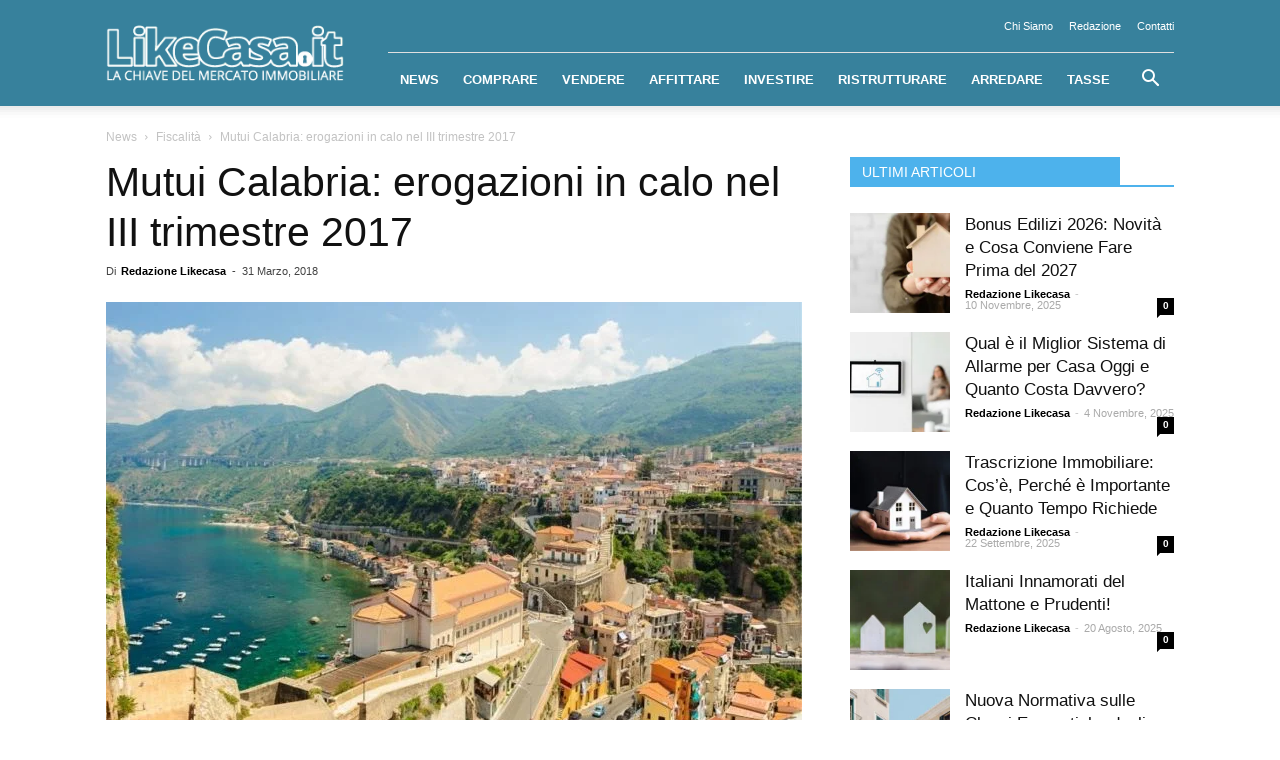

--- FILE ---
content_type: text/html; charset=UTF-8
request_url: https://www.likecasa.it/mutui-calabria/829
body_size: 30283
content:
<!doctype html >
<!--[if IE 8]><html class="ie8" lang="en"> <![endif]-->
<!--[if IE 9]><html class="ie9" lang="en"> <![endif]-->
<!--[if gt IE 8]><!--><html lang="it-IT"> <!--<![endif]--><head><script data-no-optimize="1">var litespeed_docref=sessionStorage.getItem("litespeed_docref");litespeed_docref&&(Object.defineProperty(document,"referrer",{get:function(){return litespeed_docref}}),sessionStorage.removeItem("litespeed_docref"));</script> <title>Mutui Calabria: erogazioni in calo nel III trimestre 2017</title><meta charset="UTF-8" /><meta name="viewport" content="width=device-width, initial-scale=1.0"><link rel="pingback" href="https://www.likecasa.it/xmlrpc.php" /><meta name='robots' content='index, follow, max-image-preview:large, max-snippet:-1, max-video-preview:-1' /><meta property="og:image" content="https://www.likecasa.it/wp-content/uploads/2018/03/calabria-1.jpg" /><link rel="icon" type="image/png" href="https://www.likecasa.it/wp-content/uploads/2018/03/favicon.png"><link rel="apple-touch-icon-precomposed" sizes="76x76" href="https://www.likecasa.it/wp-content/uploads/2018/04/pittogramma_76x76.png"/><link rel="apple-touch-icon-precomposed" sizes="120x120" href="https://www.likecasa.it/wp-content/uploads/2018/04/pittogramma_120x120.png"/><link rel="apple-touch-icon-precomposed" sizes="152x152" href="https://www.likecasa.it/wp-content/uploads/2018/04/pittogramma_152x152.png"/><link rel="apple-touch-icon-precomposed" sizes="114x114" href="https://www.likecasa.it/wp-content/uploads/2018/04/pittogramma_114x114.png"/><link rel="apple-touch-icon-precomposed" sizes="144x144" href="https://www.likecasa.it/wp-content/uploads/2018/04/pittogramma_144x144.png"/><meta name="description" content="Mutui Calabria: erogazioni in calo nel III trimestre 2017. Scopri i dati relativi ai mutui erogati lo scorso anno provincia per provincia" /><link rel="canonical" href="https://www.likecasa.it/mutui-calabria/829" /><meta property="og:locale" content="it_IT" /><meta property="og:type" content="article" /><meta property="og:title" content="Mutui Calabria: erogazioni in calo nel III trimestre 2017" /><meta property="og:description" content="Mutui Calabria: erogazioni in calo nel III trimestre 2017. Scopri i dati relativi ai mutui erogati lo scorso anno provincia per provincia" /><meta property="og:url" content="https://www.likecasa.it/mutui-calabria/829" /><meta property="og:site_name" content="Like Casa" /><meta property="article:published_time" content="2018-03-31T11:19:19+00:00" /><meta property="og:image" content="https://www.likecasa.it/wp-content/uploads/2018/03/calabria-1.jpg" /><meta property="og:image:width" content="1203" /><meta property="og:image:height" content="800" /><meta property="og:image:type" content="image/jpeg" /><meta name="author" content="Redazione Likecasa" /><meta name="twitter:card" content="summary_large_image" /><meta name="twitter:label1" content="Scritto da" /><meta name="twitter:data1" content="Redazione Likecasa" /><meta name="twitter:label2" content="Tempo di lettura stimato" /><meta name="twitter:data2" content="2 minuti" /> <script type="application/ld+json" class="yoast-schema-graph">{"@context":"https://schema.org","@graph":[{"@type":"WebPage","@id":"https://www.likecasa.it/mutui-calabria/829","url":"https://www.likecasa.it/mutui-calabria/829","name":"Mutui Calabria: erogazioni in calo nel III trimestre 2017","isPartOf":{"@id":"https://www.likecasa.it/#website"},"primaryImageOfPage":{"@id":"https://www.likecasa.it/mutui-calabria/829#primaryimage"},"image":{"@id":"https://www.likecasa.it/mutui-calabria/829#primaryimage"},"thumbnailUrl":"https://www.likecasa.it/wp-content/uploads/2018/03/calabria-1.jpg","datePublished":"2018-03-31T11:19:19+00:00","dateModified":"2018-03-31T11:19:19+00:00","author":{"@id":"https://www.likecasa.it/#/schema/person/3c21ba3f463102fc41535a1f619ccb37"},"description":"Mutui Calabria: erogazioni in calo nel III trimestre 2017. Scopri i dati relativi ai mutui erogati lo scorso anno provincia per provincia","breadcrumb":{"@id":"https://www.likecasa.it/mutui-calabria/829#breadcrumb"},"inLanguage":"it-IT","potentialAction":[{"@type":"ReadAction","target":["https://www.likecasa.it/mutui-calabria/829"]}]},{"@type":"ImageObject","inLanguage":"it-IT","@id":"https://www.likecasa.it/mutui-calabria/829#primaryimage","url":"https://www.likecasa.it/wp-content/uploads/2018/03/calabria-1.jpg","contentUrl":"https://www.likecasa.it/wp-content/uploads/2018/03/calabria-1.jpg","width":1203,"height":800},{"@type":"BreadcrumbList","@id":"https://www.likecasa.it/mutui-calabria/829#breadcrumb","itemListElement":[{"@type":"ListItem","position":1,"name":"Home","item":"https://www.likecasa.it/"},{"@type":"ListItem","position":2,"name":"Mutui Calabria: erogazioni in calo nel III trimestre 2017"}]},{"@type":"WebSite","@id":"https://www.likecasa.it/#website","url":"https://www.likecasa.it/","name":"Like Casa","description":"","potentialAction":[{"@type":"SearchAction","target":{"@type":"EntryPoint","urlTemplate":"https://www.likecasa.it/?s={search_term_string}"},"query-input":"required name=search_term_string"}],"inLanguage":"it-IT"},{"@type":"Person","@id":"https://www.likecasa.it/#/schema/person/3c21ba3f463102fc41535a1f619ccb37","name":"Redazione Likecasa","image":{"@type":"ImageObject","inLanguage":"it-IT","@id":"https://www.likecasa.it/#/schema/person/image/","url":"https://www.likecasa.it/wp-content/uploads/2019/02/560613-PKSSGS-776-scaled-150x150.jpg","contentUrl":"https://www.likecasa.it/wp-content/uploads/2019/02/560613-PKSSGS-776-scaled-150x150.jpg","caption":"Redazione Likecasa"},"url":"https://www.likecasa.it/redazione"}]}</script> <link rel='dns-prefetch' href='//cdn.iubenda.com' /><link rel='dns-prefetch' href='//www.googletagmanager.com' /><link rel="alternate" type="application/rss+xml" title="Like Casa &raquo; Feed" href="https://www.likecasa.it/feed" /><link rel="alternate" type="application/rss+xml" title="Like Casa &raquo; Feed dei commenti" href="https://www.likecasa.it/comments/feed" /><link rel="alternate" type="application/rss+xml" title="Like Casa &raquo; Mutui Calabria: erogazioni in calo nel III trimestre 2017 Feed dei commenti" href="https://www.likecasa.it/mutui-calabria/829/feed" />
<script id="likec-ready" type="litespeed/javascript">window.advanced_ads_ready=function(e,a){a=a||"complete";var d=function(e){return"interactive"===a?"loading"!==e:"complete"===e};d(document.readyState)?e():document.addEventListener("readystatechange",(function(a){d(a.target.readyState)&&e()}),{once:"interactive"===a})},window.advanced_ads_ready_queue=window.advanced_ads_ready_queue||[]</script> <style id="litespeed-ccss">ul{box-sizing:border-box}:root{--wp--preset--font-size--normal:16px;--wp--preset--font-size--huge:42px}body{--wp--preset--color--black:#000;--wp--preset--color--cyan-bluish-gray:#abb8c3;--wp--preset--color--white:#fff;--wp--preset--color--pale-pink:#f78da7;--wp--preset--color--vivid-red:#cf2e2e;--wp--preset--color--luminous-vivid-orange:#ff6900;--wp--preset--color--luminous-vivid-amber:#fcb900;--wp--preset--color--light-green-cyan:#7bdcb5;--wp--preset--color--vivid-green-cyan:#00d084;--wp--preset--color--pale-cyan-blue:#8ed1fc;--wp--preset--color--vivid-cyan-blue:#0693e3;--wp--preset--color--vivid-purple:#9b51e0;--wp--preset--gradient--vivid-cyan-blue-to-vivid-purple:linear-gradient(135deg,rgba(6,147,227,1) 0%,#9b51e0 100%);--wp--preset--gradient--light-green-cyan-to-vivid-green-cyan:linear-gradient(135deg,#7adcb4 0%,#00d082 100%);--wp--preset--gradient--luminous-vivid-amber-to-luminous-vivid-orange:linear-gradient(135deg,rgba(252,185,0,1) 0%,rgba(255,105,0,1) 100%);--wp--preset--gradient--luminous-vivid-orange-to-vivid-red:linear-gradient(135deg,rgba(255,105,0,1) 0%,#cf2e2e 100%);--wp--preset--gradient--very-light-gray-to-cyan-bluish-gray:linear-gradient(135deg,#eee 0%,#a9b8c3 100%);--wp--preset--gradient--cool-to-warm-spectrum:linear-gradient(135deg,#4aeadc 0%,#9778d1 20%,#cf2aba 40%,#ee2c82 60%,#fb6962 80%,#fef84c 100%);--wp--preset--gradient--blush-light-purple:linear-gradient(135deg,#ffceec 0%,#9896f0 100%);--wp--preset--gradient--blush-bordeaux:linear-gradient(135deg,#fecda5 0%,#fe2d2d 50%,#6b003e 100%);--wp--preset--gradient--luminous-dusk:linear-gradient(135deg,#ffcb70 0%,#c751c0 50%,#4158d0 100%);--wp--preset--gradient--pale-ocean:linear-gradient(135deg,#fff5cb 0%,#b6e3d4 50%,#33a7b5 100%);--wp--preset--gradient--electric-grass:linear-gradient(135deg,#caf880 0%,#71ce7e 100%);--wp--preset--gradient--midnight:linear-gradient(135deg,#020381 0%,#2874fc 100%);--wp--preset--font-size--small:13px;--wp--preset--font-size--medium:20px;--wp--preset--font-size--large:36px;--wp--preset--font-size--x-large:42px;--wp--preset--spacing--20:.44rem;--wp--preset--spacing--30:.67rem;--wp--preset--spacing--40:1rem;--wp--preset--spacing--50:1.5rem;--wp--preset--spacing--60:2.25rem;--wp--preset--spacing--70:3.38rem;--wp--preset--spacing--80:5.06rem;--wp--preset--shadow--natural:6px 6px 9px rgba(0,0,0,.2);--wp--preset--shadow--deep:12px 12px 50px rgba(0,0,0,.4);--wp--preset--shadow--sharp:6px 6px 0px rgba(0,0,0,.2);--wp--preset--shadow--outlined:6px 6px 0px -3px rgba(255,255,255,1),6px 6px rgba(0,0,0,1);--wp--preset--shadow--crisp:6px 6px 0px rgba(0,0,0,1)}.wpb_button{display:inline-block;font-family:'Open Sans',arial,sans-serif;font-weight:600;line-height:24px;text-shadow:none;border:none;border-radius:0;margin-bottom:21px}body{visibility:visible!important}html{font-family:sans-serif;-ms-text-size-adjust:100%;-webkit-text-size-adjust:100%}body{margin:0}article,aside,figcaption,figure,footer,header{display:block}a{background-color:transparent}strong{font-weight:700}h1{font-size:2em;margin:.67em 0}img{border:0}figure{margin:0}input,textarea{color:inherit;font:inherit;margin:0}input[type=submit]{-webkit-appearance:button}input::-moz-focus-inner{border:0;padding:0}input{line-height:normal}textarea{overflow:auto}*{-webkit-box-sizing:border-box;-moz-box-sizing:border-box;box-sizing:border-box}*:before,*:after{-webkit-box-sizing:border-box;-moz-box-sizing:border-box;box-sizing:border-box}img{max-width:100%;width:auto;height:auto}.td-main-content-wrap{background-color:#fff}.td-page-meta{display:none}.td-container{width:1068px;margin-right:auto;margin-left:auto}.td-container:before,.td-container:after{display:table;content:'';line-height:0}.td-container:after{clear:both}.td-pb-row{*zoom:1;margin-right:-24px;margin-left:-24px;position:relative}.td-pb-row:before,.td-pb-row:after{display:table;content:''}.td-pb-row:after{clear:both}.td-pb-row [class*=td-pb-span]{display:block;min-height:1px;float:left;padding-right:24px;padding-left:24px;position:relative}@media (min-width:1019px) and (max-width:1140px){.td-pb-row [class*=td-pb-span]{padding-right:20px;padding-left:20px}}@media (min-width:768px) and (max-width:1018px){.td-pb-row [class*=td-pb-span]{padding-right:14px;padding-left:14px}}@media (max-width:767px){.td-pb-row [class*=td-pb-span]{padding-right:0;padding-left:0;float:none;width:100%}}.td-ss-main-sidebar{-webkit-backface-visibility:hidden;-webkit-perspective:1000}.td-pb-span4{width:33.33333333%}.td-pb-span8{width:66.66666667%}.td-block-span12{width:100%}@media (min-width:1019px) and (max-width:1140px){.td-container{width:980px}.td-pb-row{margin-right:-20px;margin-left:-20px}}@media (min-width:768px) and (max-width:1018px){.td-container{width:740px}.td-pb-row{margin-right:-14px;margin-left:-14px}}@media (max-width:767px){.td-container{width:100%;padding-left:20px;padding-right:20px}.td-pb-row{width:100%;margin-left:0;margin-right:0}}.td-header-wrap{position:relative;z-index:2000}.td-header-row{*zoom:1;font-family:'Open Sans',arial,sans-serif}.td-header-row:before,.td-header-row:after{display:table;content:''}.td-header-row:after{clear:both}.td-header-row [class*=td-header-sp]{display:block;min-height:1px;float:left;padding-right:24px;padding-left:24px}@media (min-width:1019px) and (max-width:1140px){.td-header-row [class*=td-header-sp]{padding-right:20px;padding-left:20px}}@media (min-width:768px) and (max-width:1018px){.td-header-row [class*=td-header-sp]{padding-right:14px;padding-left:14px}}@media (max-width:767px){.td-header-row [class*=td-header-sp]{padding-right:0;padding-left:0;float:none;width:100%}}.td-header-sp-logo img{margin:auto;position:absolute;top:0;bottom:0;left:0;right:0}.td-main-menu-logo{display:none;float:left;margin-right:10px;height:48px}@media (max-width:767px){.td-main-menu-logo{display:block;margin-right:0;height:0}}.td-main-menu-logo a{line-height:48px}.td-main-menu-logo img{padding:3px 0;position:relative;vertical-align:middle;max-height:48px}@media (max-width:767px){.td-main-menu-logo img{margin:auto;bottom:0;top:0;left:0;right:0;position:absolute;padding:0}}@media (max-width:1140px){.td-main-menu-logo img{max-width:180px}}.td-visual-hidden{border:0;width:1px;height:1px;margin:-1px;overflow:hidden;padding:0;position:absolute}.td-logo-in-header .td-sticky-header.td-mobile-logo{display:none}@media (max-width:767px){.td-logo-in-header .td-sticky-header.td-mobile-logo{display:inherit}}.td-logo-in-header .td-sticky-header.td-header-logo{display:block}@media (max-width:767px){.td-logo-in-header .td-sticky-header.td-header-logo{display:none}}.td-header-gradient:before{content:"";background:transparent url('[data-uri]');width:100%;height:12px;position:absolute;left:0;bottom:-12px;z-index:1}@media (max-width:767px){#td-header-search-button{display:none}}#td-header-search-button-mob{display:none}@media (max-width:767px){#td-header-search-button-mob{display:block}}@media (min-width:768px){.td-drop-down-search .td-search-form{margin:20px}}.td-header-wrap .td-drop-down-search{position:absolute;top:100%;right:0;visibility:hidden;opacity:0;-ms-filter:"alpha(opacity=" 0 ")";filter:alpha(opacity=0);transform:translate3d(0,20px,0);-webkit-transform:translate3d(0,20px,0);-moz-transform:translate3d(0,20px,0);-ms-transform:translate3d(0,20px,0);-o-transform:translate3d(0,20px,0);background-color:#fff;-webkit-box-shadow:0 2px 6px rgba(0,0,0,.2);-moz-box-shadow:0 2px 6px rgba(0,0,0,.2);box-shadow:0 2px 6px rgba(0,0,0,.2);border-top:0;width:342px}.td-header-wrap .td-drop-down-search .btn{position:absolute;height:32px;min-width:67px;line-height:17px;padding:7px 15px 8px;text-shadow:none;vertical-align:top;right:20px;margin:0!important}.td-header-wrap .td-drop-down-search:before{position:absolute;top:-9px;right:19px;display:block;content:'';width:0;height:0;border-style:solid;border-width:0 5.5px 6px;border-color:transparent transparent #4db2ec}.td-header-wrap .td-drop-down-search:after{position:absolute;top:-3px;display:block;content:'';right:0;left:0;margin:0 auto;width:100%;height:3px;background-color:#4db2ec}.td-header-wrap #td-header-search{width:235px;height:32px;margin:0;border-right:0;line-height:17px;border-color:#eaeaea!important}@media (max-width:767px){.td-header-wrap #td-header-search{width:91%;font-size:16px}}.td-header-top-menu-full{position:relative;z-index:9999}@media (max-width:767px){.td-header-top-menu-full{display:none}}.td-header-menu-wrap-full{z-index:9998;position:relative}@media (max-width:767px){.td-header-wrap .td-header-menu-wrap-full,.td-header-wrap .td-header-menu-wrap,.td-header-wrap .td-header-main-menu{background-color:#222!important;height:54px!important}.header-search-wrap .td-icon-search{color:#fff!important}}.td-header-wrap .td-header-menu-wrap-full{background-color:#fff}.td-header-style-8 .td-header-top-menu-full{background-color:#fff}.td-header-style-8 .td-header-menu-wrap-full{position:relative}.td-header-style-8 .td-header-menu-wrap{display:table;width:100%}.td-header-style-8 .td-header-top-menu{margin-left:282px;width:786px;min-height:53px;padding:12px 0;color:#000;border-bottom:1px solid #e0e0e0}@media (min-width:1019px) and (max-width:1140px){.td-header-style-8 .td-header-top-menu{margin-left:212px;width:768px;padding:0;min-height:29px}}@media (min-width:768px) and (max-width:1018px){.td-header-style-8 .td-header-top-menu{margin-left:152px;width:588px;padding:0;min-height:29px}}@media (max-width:767px){.td-header-style-8 .td-header-top-menu{display:none}}.td-header-style-8 .td-header-top-menu a{color:#000}.td-header-style-8 .td-header-sp-logo{position:absolute;width:238px;height:94px;top:6px;z-index:10000}@media (min-width:1019px) and (max-width:1140px){.td-header-style-8 .td-header-sp-logo{width:190px;height:89px;top:-6px}}@media (min-width:768px) and (max-width:1018px){.td-header-style-8 .td-header-sp-logo{width:140px;height:87px;top:-5px}}@media (max-width:767px){.td-header-style-8 .td-header-sp-logo{display:none}}.td-header-style-8 .td-header-sp-logo img{max-height:86px;right:auto}@media (max-width:767px){.td-header-style-8 .td-main-menu-logo{display:block}}.td-header-style-8 .header-search-wrap .td-icon-search{color:#000}@media (max-width:767px){.td-header-style-8 .header-search-wrap .td-icon-search{color:#fff}}.td-header-style-8 .td-header-menu-wrap-full #td-header-search-button .td-icon-search{line-height:53px}.td-header-style-8 .td-header-main-menu{float:left;width:100%;padding-left:282px;background-color:transparent!important}@media (min-width:1019px) and (max-width:1140px){.td-header-style-8 .td-header-main-menu{padding-left:212px}}@media (min-width:768px) and (max-width:1018px){.td-header-style-8 .td-header-main-menu{padding-left:152px}}@media (max-width:767px){.td-header-style-8 .td-header-main-menu{padding-left:0}}.td-header-style-8 .sf-menu>li>a{line-height:53px}@media (max-width:767px){.td-header-style-8 .td-header-menu-wrap .td-container{padding:0}}.td-header-main-menu{position:relative;z-index:999;padding-right:48px}@media (max-width:767px){.td-header-main-menu{padding-right:64px;padding-left:2px}}.sf-menu,.sf-menu ul,.sf-menu li{margin:0;list-style:none}@media (max-width:767px){.sf-menu{display:none}}.sf-menu ul{position:absolute;top:-999em;width:10em}.sf-menu>li.td-normal-menu>ul.sub-menu{left:-15px}@media (min-width:768px) and (max-width:1018px){.sf-menu>li.td-normal-menu>ul.sub-menu{left:-5px}}.sf-menu ul li{width:100%}.sf-menu li{float:left;position:relative}.sf-menu .td-menu-item>a{display:block;position:relative}.sf-menu>li>a{padding:0 14px;line-height:48px;font-size:14px;color:#000;font-weight:700;text-transform:uppercase;-webkit-backface-visibility:hidden}@media (min-width:768px) and (max-width:1018px){.sf-menu>li>a{padding:0 9px;font-size:11px}}.sf-menu>li>a:after{background-color:transparent;content:'';width:0;height:3px;position:absolute;bottom:0;left:0;right:0;margin:0 auto;-webkit-transform:translate3d(0,0,0);transform:translate3d(0,0,0)}#td-header-menu{display:inline-block;vertical-align:top}.td-normal-menu ul{box-shadow:1px 1px 4px rgba(0,0,0,.15)}.sf-menu .td-normal-menu ul{padding:15px 0}@media (min-width:768px) and (max-width:1018px){.sf-menu .td-normal-menu ul{padding:8px 0}}.sf-menu ul{background-color:#fff}.sf-menu ul .td-menu-item>a{padding:7px 30px;font-size:12px;line-height:20px;color:#111}@media (min-width:768px) and (max-width:1018px){.sf-menu ul .td-menu-item>a{padding:5px 16px 6px;font-size:11px}}.sf-menu .sub-menu{-webkit-backface-visibility:hidden}.header-search-wrap{position:absolute;top:0;right:0;z-index:999}.header-search-wrap .td-icon-search{display:inline-block;font-size:19px;width:48px;line-height:48px;text-align:center}@media (min-width:768px) and (max-width:1018px){.header-search-wrap .td-icon-search{font-size:15px}}@media (max-width:767px){.header-search-wrap .td-icon-search{height:54px;width:54px;line-height:54px;font-size:22px;margin-right:2px}}.td-header-top-menu{color:#fff;font-size:11px}.td-header-top-menu a{color:#fff}@media (min-width:1019px) and (max-width:1140px){.td-header-top-menu{overflow:visible}}.td-header-sp-top-menu{line-height:28px;padding:0!important;z-index:1000;float:left}@media (max-width:767px){.td-header-sp-top-menu{display:none!important}}.td-header-sp-top-widget{position:relative;line-height:28px;text-align:right;padding-left:0!important;padding-right:0!important}@media (max-width:767px){.td-header-sp-top-widget{width:100%;text-align:center}}.menu-top-container{display:inline-block;margin-right:16px}.top-header-menu{list-style:none;margin:0;display:inline-block}.top-header-menu li{display:inline-block;position:relative;margin-left:0}.top-header-menu li a{margin-right:16px;line-height:1}.top-header-menu>li{line-height:28px}.td-social-icon-wrap>a{display:inline-block}.td-social-icon-wrap .td-icon-font{font-size:12px;width:30px;height:24px;line-height:24px}@media (max-width:767px){.td-social-icon-wrap{margin:0 3px}}.top-bar-style-2 .td-header-sp-top-menu{float:right}.top-bar-style-2 .td-header-sp-top-menu ul:last-child,.top-bar-style-2 .td-header-sp-top-menu div:last-child{margin-right:0}.top-bar-style-2 .menu-top-container,.top-bar-style-2 .top-header-menu li:last-child a{margin-right:0}#td-outer-wrap{overflow:hidden}@media (max-width:767px){#td-outer-wrap{margin:auto;width:100%;-webkit-transform-origin:50% 200px 0;-moz-transform-origin:50% 200px 0;-o-transform-origin:50% 200px 0;transform-origin:50% 200px 0}}#td-top-mobile-toggle{display:none}@media (max-width:767px){#td-top-mobile-toggle{display:inline-block;position:relative}}#td-top-mobile-toggle a{display:inline-block}#td-top-mobile-toggle i{font-size:27px;width:64px;line-height:54px;height:54px;display:inline-block;padding-top:1px;color:#fff}.td-menu-background{background-repeat:no-repeat;background-size:cover;background-position:center top;position:fixed;display:block;width:100%;height:113%;z-index:9999;visibility:hidden;transform:translate3d(-100%,0,0);-webkit-transform:translate3d(-100%,0,0);-moz-transform:translate3d(-100%,0,0);-ms-transform:translate3d(-100%,0,0);-o-transform:translate3d(-100%,0,0)}.td-menu-background:before{content:'';width:100%;height:100%;position:absolute;top:0;left:0;opacity:.98;background:#313b45;background:-moz-linear-gradient(top,#313b45 0%,#3393b8 100%);background:-webkit-gradient(left top,left bottom,color-stop(0%,#313b45),color-stop(100%,#3393b8));background:-webkit-linear-gradient(top,#313b45 0%,#3393b8 100%);background:-o-linear-gradient(top,#313b45 0%,#3393b8 100%);background:-ms-linear-gradient(top,#313b45 0%,#3393b8 100%);background:linear-gradient(to bottom,#313b45 0%,#3393b8 100%);filter:progid:DXImageTransform.Microsoft.gradient(startColorstr='#313b45',endColorstr='#3393b8',GradientType=0)}#td-mobile-nav{padding:0;position:absolute;width:100%;height:auto;top:0;z-index:9999;visibility:hidden;transform:translate3d(-99%,0,0);-webkit-transform:translate3d(-99%,0,0);-moz-transform:translate3d(-99%,0,0);-ms-transform:translate3d(-99%,0,0);-o-transform:translate3d(-99%,0,0);left:-1%;font-family:-apple-system,".SFNSText-Regular","San Francisco","Roboto","Segoe UI","Helvetica Neue","Lucida Grande",sans-serif}#td-mobile-nav{height:1px;overflow:hidden}#td-mobile-nav .td-menu-socials{padding:0 65px 0 20px;overflow:hidden;height:60px}#td-mobile-nav .td-social-icon-wrap{margin:20px 5px 0 0;display:inline-block}#td-mobile-nav .td-social-icon-wrap i{border:none;background-color:transparent;font-size:14px;width:40px;height:40px;line-height:38px;color:#fff;vertical-align:middle}.td-mobile-close{position:absolute;right:1px;top:0;z-index:1000}.td-mobile-close .td-icon-close-mobile{height:70px;width:70px;line-height:70px;font-size:21px;color:#fff;top:4px;position:relative}.td-mobile-content{padding:20px 20px 0}.td-mobile-container{padding-bottom:20px;position:relative}.td-mobile-content ul{list-style:none;margin:0;padding:0}.td-mobile-content li{float:none;margin-left:0;-webkit-touch-callout:none}.td-mobile-content li a{display:block;line-height:21px;font-size:21px;color:#fff;margin-left:0;padding:12px 30px 12px 12px;font-weight:700}.td-mobile-content .td-icon-menu-right{position:absolute;top:10px;right:-4px;z-index:1000;font-size:14px;padding:6px 12px;float:right;color:#fff;-webkit-transform-origin:50% 48% 0px;-moz-transform-origin:50% 48% 0px;-o-transform-origin:50% 48% 0px;transform-origin:50% 48% 0px;transform:rotate(-90deg);-webkit-transform:rotate(-90deg);-moz-transform:rotate(-90deg);-ms-transform:rotate(-90deg);-o-transform:rotate(-90deg)}.td-mobile-content .td-icon-menu-right:before{content:'\e83d'}.td-mobile-content .sub-menu{max-height:0;overflow:hidden;opacity:0}.td-mobile-content .sub-menu a{padding:9px 26px 9px 36px!important;line-height:19px;font-size:16px;font-weight:400}.td-mobile-content .menu-item-has-children a{width:100%;z-index:1}.td-mobile-container{opacity:1}.td-search-wrap-mob{padding:0;position:absolute;width:100%;height:auto;top:0;text-align:center;z-index:9999;visibility:hidden;color:#fff;font-family:-apple-system,".SFNSText-Regular","San Francisco","Roboto","Segoe UI","Helvetica Neue","Lucida Grande",sans-serif}.td-search-wrap-mob .td-drop-down-search{opacity:0;visibility:hidden;-webkit-backface-visibility:hidden;position:relative}.td-search-wrap-mob #td-header-search-mob{color:#fff;font-weight:700;font-size:26px;height:40px;line-height:36px;border:0;background:0 0;outline:0;margin:8px 0;padding:0;text-align:center}.td-search-wrap-mob .td-search-input{margin:0 5%;position:relative}.td-search-wrap-mob .td-search-input span{opacity:.8;font-size:12px}.td-search-wrap-mob .td-search-input:before,.td-search-wrap-mob .td-search-input:after{content:'';position:absolute;display:block;width:100%;height:1px;background-color:#fff;bottom:0;left:0;opacity:.2}.td-search-wrap-mob .td-search-input:after{opacity:.8;transform:scaleX(0);-webkit-transform:scaleX(0);-moz-transform:scaleX(0);-ms-transform:scaleX(0);-o-transform:scaleX(0)}.td-search-wrap-mob .td-search-form{margin-bottom:30px}.td-search-background{background-repeat:no-repeat;background-size:cover;background-position:center top;position:fixed;display:block;width:100%;height:113%;z-index:9999;transform:translate3d(100%,0,0);-webkit-transform:translate3d(100%,0,0);-moz-transform:translate3d(100%,0,0);-ms-transform:translate3d(100%,0,0);-o-transform:translate3d(100%,0,0);visibility:hidden}.td-search-background:before{content:'';width:100%;height:100%;position:absolute;top:0;left:0;opacity:.98;background:#313b45;background:-moz-linear-gradient(top,#313b45 0%,#3393b8 100%);background:-webkit-gradient(left top,left bottom,color-stop(0%,#313b45),color-stop(100%,#3393b8));background:-webkit-linear-gradient(top,#313b45 0%,#3393b8 100%);background:-o-linear-gradient(top,#313b45 0%,#3393b8 100%);background:-ms-linear-gradient(top,#313b45 0%,#3393b8 100%);background:linear-gradient(to bottom,#313b45 0%,#3393b8 100%);filter:progid:DXImageTransform.Microsoft.gradient(startColorstr='#313b45',endColorstr='#3393b8',GradientType=0)}.td-search-close{text-align:right;z-index:1000}.td-search-close .td-icon-close-mobile{height:70px;width:70px;line-height:70px;font-size:21px;color:#fff;position:relative;top:4px;right:0}body,p{font-family:Verdana,Geneva,sans-serif;font-size:14px;line-height:21px}p{margin-top:0;margin-bottom:21px}a{color:#4db2ec;text-decoration:none}ul{padding:0}ul li{line-height:24px;margin-left:21px}h1,h3,h4{font-family:'Roboto',sans-serif;color:#111;font-weight:400;margin:6px 0}h3>a{color:#111}h1{font-size:32px;line-height:40px;margin-top:33px;margin-bottom:23px}h3{font-size:22px;line-height:30px;margin-top:27px;margin-bottom:17px}h4{font-size:19px;line-height:29px;margin-top:24px;margin-bottom:14px}textarea{font-size:12px;line-height:21px;color:#444;border:1px solid #e1e1e1;width:100%;max-width:100%;height:168px;min-height:168px;padding:6px 9px}@media (max-width:767px){textarea{font-size:16px}}input[type=submit]{font-family:'Roboto',sans-serif;font-size:13px;background-color:#222;border-radius:0;color:#fff;border:none;padding:8px 15px;font-weight:500}input[type=text]{font-size:12px;line-height:21px;color:#444;border:1px solid #e1e1e1;width:100%;max-width:100%;height:34px;padding:3px 9px}@media (max-width:767px){input[type=text]{font-size:16px}}.td-post-content img{margin-bottom:21px}.td-post-content figure img{margin-bottom:0}.wp-caption-text{font-family:Verdana,Geneva,sans-serif;text-align:left;margin:6px 0 26px;font-size:11px;font-style:italic;font-weight:400;line-height:17px;color:#444}.td-post-content{font-size:15px;line-height:26px;color:#222}.td-post-content p{font-size:15px;line-height:26px}.td-post-content p{margin-bottom:26px}.td_module_wrap{position:relative;padding-bottom:35px}.td_module_wrap .entry-title{font-size:21px;line-height:25px;margin:0 0 6px}.td-module-thumb{position:relative;margin-bottom:13px}.td-module-thumb .entry-thumb{display:block}.td-module-meta-info{font-family:'Open Sans',arial,sans-serif;font-size:11px;margin-bottom:7px;line-height:1;min-height:17px}.td-post-author-name{font-weight:700;display:inline-block;position:relative;top:2px}.td-post-author-name a{color:#000}.td-post-author-name span{color:#ccc;margin:0 2px;font-weight:400}.td-post-author-name div{display:inline;margin-right:2px}.td-post-date{color:#aaa;display:inline-block;position:relative;top:2px}.td-module-comments{position:relative;float:right;font-family:'Open Sans',arial,sans-serif;font-size:10px;font-weight:600;text-align:center;line-height:1}.td-module-comments a{color:#fff;background-color:#000;display:inline-block;min-width:17px;padding:3px 4px 4px 5px;position:relative}.td-module-comments a:after{position:absolute;bottom:-3px;left:0;content:'';width:0;height:0;border-style:solid;border-width:3px 3px 0 0;border-color:#000 transparent transparent}.td-post-category{font-family:'Open Sans',arial,sans-serif;font-size:10px;font-weight:600;line-height:1;background-color:#222;color:#fff;margin-right:5px;padding:3px 6px 4px;display:block;vertical-align:top}.td-module-image{position:relative}.td-module-image .td-post-category{position:absolute;bottom:0}.td_module_1{padding-bottom:24px}@media (min-width:768px) and (max-width:1018px){.td_module_1 .entry-title{font-size:17px;line-height:22px}}@media (max-width:767px){.td_module_1 .entry-thumb{width:100%}}.td_block_wrap{margin-bottom:48px;position:relative;clear:both}@media (max-width:767px){.td_block_wrap{margin-bottom:32px}}.td-block-title-wrap{position:relative}.block-title{font-family:'Roboto',sans-serif;font-size:14px;line-height:1;margin-top:0;margin-bottom:26px;border-bottom:2px solid #222}.block-title span{line-height:17px;display:inline-block;padding:7px 12px 4px;background-color:#222;color:#fff}@-moz-document url-prefix(){.block-title span{padding:6px 12px 5px}}.block-title>span{background-color:#4db2ec}.block-title{border-color:#4db2ec}.td-block-title span{display:inline-block}.td_block_template_1 .block-title{text-align:left}.td-crumb-container{min-height:35px;margin-bottom:9px;padding-top:21px}@media (min-width:768px) and (max-width:1018px){.td-crumb-container{padding-top:16px}}@media (max-width:767px){.td-crumb-container{padding-top:11px}}@media (max-width:767px){.single-post .td-bred-no-url-last{display:none}}.entry-crumbs{font-family:'Open Sans',arial,sans-serif;font-size:12px;color:#c3c3c3;line-height:18px;padding-top:1px;padding-bottom:2px}.entry-crumbs a{color:#c3c3c3}.entry-crumbs .td-bread-sep{font-size:8px;margin:0 5px}.post{background-color:#fff}.post header .entry-title{margin-top:0;margin-bottom:7px;word-wrap:break-word;font-size:41px;line-height:50px}@media (max-width:1018px){.post header .entry-title{font-size:32px;line-height:36px}}@media (max-width:767px){.post header .entry-title{margin-top:3px;margin-bottom:9px}}header .td-module-meta-info{margin-bottom:16px}header .td-post-author-name{font-weight:400;color:#444;float:left}header .td-post-author-name a{font-weight:700;margin-right:3px}header .td-post-date{margin-left:4px;color:#444;float:left}.td-author-name{font-family:'Open Sans',arial,sans-serif;font-size:15px;line-height:21px;font-weight:700;margin:7px 0 8px}.td-author-name a{color:#222}.td-social-network{position:relative;display:inline-block;margin:0 3px 7px;height:40px;min-width:40px;font-size:11px;text-align:center;vertical-align:middle}.td-ps-notext .td-social-network .td-social-but-icon{border-top-right-radius:2px;border-bottom-right-radius:2px}.td-social-network{color:#000;overflow:hidden}.td-social-network .td-social-but-icon{border-top-left-radius:2px;border-bottom-left-radius:2px}.td-social-network .td-social-but-text{border-top-right-radius:2px;border-bottom-right-radius:2px}.td-social-but-text,.td-social-but-icon{display:inline-block;position:relative}.td-social-but-icon{padding-left:13px;padding-right:13px;line-height:40px;z-index:1}.td-social-but-icon i{position:relative;top:-1px;vertical-align:middle}.td-social-but-text{margin-left:-6px;padding-left:12px;padding-right:17px;line-height:40px}.td-social-but-text:before{content:'';position:absolute;top:12px;left:0;width:1px;height:16px;background-color:#fff;opacity:.2;-ms-filter:"alpha(opacity=" 20 ")";filter:alpha(opacity=20);z-index:1}.td-social-whatsapp .td-icon-whatsapp{font-size:18px}@media (min-width:767px){.td-social-whatsapp{display:none}}.td-ps-bg .td-social-network{color:#fff}.td-ps-bg .td-social-facebook .td-social-but-text{background-color:#516eab}.td-ps-bg .td-social-twitter .td-social-but-text{background-color:#29c5f6}.td-ps-bg .td-social-googleplus .td-social-but-text{background-color:#eb4026}.td-ps-bg .td-social-pinterest .td-social-but-text{background-color:#ca212a}.td-ps-bg .td-social-whatsapp .td-social-but-icon,.td-ps-bg .td-social-whatsapp .td-social-but-text{background-color:#7bbf6a}.td-ps-notext .td-social-but-icon{width:40px}.td-ps-notext .td-social-network .td-social-but-text{display:none}.td-post-featured-image{position:relative}.td-post-featured-image img{display:block;margin-bottom:26px;width:100%}.td-post-featured-image .wp-caption-text{margin-bottom:26px;z-index:1}.td-post-content{margin-top:21px;padding-bottom:16px}@media (max-width:767px){.td-post-content{margin-top:16px}}.td-post-content p{word-wrap:break-word}.td-post-content img{display:block}@media (max-width:1018px){.td-post-template-default .td-post-header header .entry-title{font-size:32px;line-height:36px}}.td-post-template-default .td-post-featured-image img{width:auto}#cancel-comment-reply-link{font-size:12px;font-weight:400;color:#111;margin-left:10px}.comment-form .td-warning-comment,.comment-form .td-warning-author,.comment-form .td-warning-email,.comment-form .td-warning-email-error{display:none}.comment-form textarea{display:block}.td-main-content-wrap{padding-bottom:40px}@media (max-width:767px){.td-main-content-wrap{padding-bottom:26px}}.td-pulldown-filter-list{display:none}[class^=td-icon-]:before,[class*=" td-icon-"]:before{font-family:'newspaper';speak:none;font-style:normal;font-weight:400;font-variant:normal;text-transform:none;line-height:1;text-align:center;-webkit-font-smoothing:antialiased;-moz-osx-font-smoothing:grayscale}[class*=td-icon-]{line-height:1;text-align:center;display:inline-block}.td-icon-right:before{content:'\e803'}.td-icon-search:before{content:'\e80a'}.td-icon-menu-right:before{content:'\e80d'}.td-icon-facebook:before{content:'\e818'}.td-icon-twitter:before{content:'\e831'}.td-icon-vimeo:before{content:'\e832'}.td-icon-youtube:before{content:'\e836'}.td-icon-vk:before{content:'\e837'}.td-icon-mobile:before{content:'\e83e'}.td-icon-whatsapp:before{content:'\f232'}.td-icon-close-mobile:before{content:'\e900'}.widget{font-family:'Open Sans',arial,sans-serif;margin-bottom:38px}.td-container-wrap{background-color:#fff;margin-left:auto;margin-right:auto}.wpb_button{display:inline-block;font-family:'Open Sans',arial,sans-serif;font-weight:600;line-height:24px;text-shadow:none;border:none;border-radius:0;margin-bottom:21px}.widget{overflow:hidden}.td-ss-main-sidebar{position:relative!important;top:0!important}body .td-header-wrap .td-header-main-menu,.td-header-wrap .td-header-menu-wrap-full{background-color:#37819c!important}body #td-top-mobile-toggle i,.td-header-wrap .header-search-wrap .td-icon-search{color:#fff!important}.td-header-wrap.td-header-style-8 .td-header-menu-wrap-full,.td-header-style-8 .td-header-top-menu-full,.td-header-style-8 .sf-menu .sub-menu{background-color:#37819c}#menu-top-menu a,.td-header-style-8 .sf-menu>li>a,.td-header-style-8 .sf-menu .sub-menu a,.td-header-style-8 .header-search-wrap .td-icon-search{color:#fff}.td-header-style-8 .sf-menu>li>a{padding:0 12px;font-size:13px}@media (max-width:1140px) and (min-width:1019px){.td-header-style-8 .sf-menu>li>a{font-size:13px}}@media (max-width:1018px) and (min-width:768px){.td-header-style-8 .sf-menu>li>a{font-size:10px;padding:0 9px}}.block-title>span{background-color:#4db2ec}.block-title{border-color:#4db2ec}@media (max-width:767px){body .td-header-wrap .td-header-main-menu{background-color:#fff!important}}@media (max-width:767px){body #td-top-mobile-toggle i,.td-header-wrap .header-search-wrap .td-icon-search{color:#4db2ec!important}}.td-menu-background:before,.td-search-background:before{background:#333145;background:-moz-linear-gradient(top,#333145 0%,#4db2ec 100%);background:-webkit-gradient(left top,left bottom,color-stop(0%,#333145),color-stop(100%,#4db2ec));background:-webkit-linear-gradient(top,#333145 0%,#4db2ec 100%);background:-o-linear-gradient(top,#333145 0%,@mobileu_gradient_two_mob 100%);background:-ms-linear-gradient(top,#333145 0%,#4db2ec 100%);background:linear-gradient(to bottom,#333145 0%,#4db2ec 100%);filter:progid:DXImageTransform.Microsoft.gradient(startColorstr='#333145',endColorstr='#4db2ec',GradientType=0)}@media only screen and (max-width:736px){.td_block_widget{display:none}}@media screen{.td-pulldown-size{min-width:270px!important;background-color:#4db2ec!important;border-color:#4db2ec!important}.block-title{border-color:#4db2ec!important}.wp-caption-text{width:320px;height:20px}}body #td-top-mobile-toggle i,.td-header-wrap .header-search-wrap .td-icon-search{color:#fff!important}</style><link rel="preload" data-asynced="1" data-optimized="2" as="style" onload="this.onload=null;this.rel='stylesheet'" href="https://www.likecasa.it/wp-content/litespeed/ucss/229b81e448ea07820150a69fbd615cbb.css?ver=136ac" /><script type="litespeed/javascript">!function(a){"use strict";var b=function(b,c,d){function e(a){return h.body?a():void setTimeout(function(){e(a)})}function f(){i.addEventListener&&i.removeEventListener("load",f),i.media=d||"all"}var g,h=a.document,i=h.createElement("link");if(c)g=c;else{var j=(h.body||h.getElementsByTagName("head")[0]).childNodes;g=j[j.length-1]}var k=h.styleSheets;i.rel="stylesheet",i.href=b,i.media="only x",e(function(){g.parentNode.insertBefore(i,c?g:g.nextSibling)});var l=function(a){for(var b=i.href,c=k.length;c--;)if(k[c].href===b)return a();setTimeout(function(){l(a)})};return i.addEventListener&&i.addEventListener("load",f),i.onloadcssdefined=l,l(f),i};"undefined"!=typeof exports?exports.loadCSS=b:a.loadCSS=b}("undefined"!=typeof global?global:this);!function(a){if(a.loadCSS){var b=loadCSS.relpreload={};if(b.support=function(){try{return a.document.createElement("link").relList.supports("preload")}catch(b){return!1}},b.poly=function(){for(var b=a.document.getElementsByTagName("link"),c=0;c<b.length;c++){var d=b[c];"preload"===d.rel&&"style"===d.getAttribute("as")&&(a.loadCSS(d.href,d,d.getAttribute("media")),d.rel=null)}},!b.support()){b.poly();var c=a.setInterval(b.poly,300);a.addEventListener&&a.addEventListener("load",function(){b.poly(),a.clearInterval(c)}),a.attachEvent&&a.attachEvent("onload",function(){a.clearInterval(c)})}}}(this);</script> <script type="litespeed/javascript" data-src='https://www.likecasa.it/wp-includes/js/jquery/jquery.min.js?ver=3.7.0' id='jquery-core-js'></script> <script id='better-file-download-js-extra' type="litespeed/javascript">var bfd_js={"ajaxurl":"https:\/\/www.likecasa.it\/wp-admin\/admin-ajax.php"}</script> <script  class=" _iub_cs_skip" id="iubenda-head-inline-scripts-0" type="litespeed/javascript">var _iub=_iub||[];_iub.csConfiguration={"consentOnContinuedBrowsing":!1,"enableTcf":!0,"floatingPreferencesButtonDisplay":"bottom-right","googleAdditionalConsentMode":!0,"invalidateConsentWithoutLog":!0,"perPurposeConsent":!0,"siteId":2528151,"tcfPurposes":{"1":!0,"2":"consent_only","3":"consent_only","4":"consent_only","5":"consent_only","6":"consent_only","7":"consent_only","8":"consent_only","9":"consent_only","10":"consent_only"},"whitelabel":!1,"cookiePolicyId":16355604,"lang":"it","banner":{"acceptButtonDisplay":!0,"closeButtonRejects":!0,"customizeButtonDisplay":!0,"explicitWithdrawal":!0,"fontSize":"12px","position":"bottom","rejectButtonDisplay":!0}}</script> <script  class=" _iub_cs_skip" type="litespeed/javascript" data-src='//cdn.iubenda.com/cs/tcf/stub-v2.js?ver=3.7.6' id='iubenda-head-scripts-0-js'></script> <script  class=" _iub_cs_skip" type="litespeed/javascript" data-src='//cdn.iubenda.com/cs/tcf/safe-tcf-v2.js?ver=3.7.6' id='iubenda-head-scripts-1-js'></script> <script  charset="UTF-8" class=" _iub_cs_skip" type="litespeed/javascript" data-src='//cdn.iubenda.com/cs/iubenda_cs.js?ver=3.7.6' id='iubenda-head-scripts-2-js'></script> <script id='advanced-ads-advanced-js-js-extra' type="litespeed/javascript">var advads_options={"blog_id":"1","privacy":{"enabled":!1,"state":"not_needed"}}</script> <script id='advanced-ads-responsive-js-extra' type="litespeed/javascript">var advanced_ads_responsive={"reload_on_resize":"0"}</script> <link rel="https://api.w.org/" href="https://www.likecasa.it/wp-json/" /><link rel="alternate" type="application/json" href="https://www.likecasa.it/wp-json/wp/v2/posts/829" /><link rel="EditURI" type="application/rsd+xml" title="RSD" href="https://www.likecasa.it/xmlrpc.php?rsd" /><meta name="generator" content="WordPress 6.3.7" /><link rel='shortlink' href='https://www.likecasa.it/?p=829' /><link rel="alternate" type="application/json+oembed" href="https://www.likecasa.it/wp-json/oembed/1.0/embed?url=https%3A%2F%2Fwww.likecasa.it%2Fmutui-calabria%2F829" /><link rel="alternate" type="text/xml+oembed" href="https://www.likecasa.it/wp-json/oembed/1.0/embed?url=https%3A%2F%2Fwww.likecasa.it%2Fmutui-calabria%2F829&#038;format=xml" /><meta name="verification" content="8f9a24cd8e4058f2ec60c4ba5d337981" /> <script type="litespeed/javascript" data-src="//pagead2.googlesyndication.com/pagead/js/adsbygoogle.js"></script> <script type="litespeed/javascript">(adsbygoogle=window.adsbygoogle||[]).push({google_ad_client:"ca-pub-9892175240591405",enable_page_level_ads:!0})</script><meta name="google-site-verification" content="47zxcYii5qMzASR3VXNrS8cWm_cifSE-AkQ2X62npcc" /><meta name="verification" content="b4a2818f27e313ad0431ac25f11c106e" /> <script type="litespeed/javascript" data-src="https://pagead2.googlesyndication.com/pagead/js/adsbygoogle.js?client=ca-pub-9892175240591405" crossorigin="anonymous"></script>  <script type="litespeed/javascript" data-src="https://www.googletagmanager.com/gtag/js?id=G-M14VGKH5HK"></script> <script type="litespeed/javascript">window.dataLayer=window.dataLayer||[];function gtag(){dataLayer.push(arguments)}
gtag('js',new Date());gtag('config','G-M14VGKH5HK')</script> <script type="litespeed/javascript">window.tdwGlobal={"adminUrl":"https:\/\/www.likecasa.it\/wp-admin\/","wpRestNonce":"2e3a02bedc","wpRestUrl":"https:\/\/www.likecasa.it\/wp-json\/","permalinkStructure":"\/%postname%\/%post_id%"}</script> <!--[if lt IE 9]><script src="https://html5shim.googlecode.com/svn/trunk/html5.js"></script><![endif]-->
 <script type="litespeed/javascript">var tdBlocksArray=[];function tdBlock(){this.id='';this.block_type=1;this.atts='';this.td_column_number='';this.td_current_page=1;this.post_count=0;this.found_posts=0;this.max_num_pages=0;this.td_filter_value='';this.is_ajax_running=!1;this.td_user_action='';this.header_color='';this.ajax_pagination_infinite_stop=''}(function(){var htmlTag=document.getElementsByTagName("html")[0];if(navigator.userAgent.indexOf("MSIE 10.0")>-1){htmlTag.className+=' ie10'}
if(!!navigator.userAgent.match(/Trident.*rv\:11\./)){htmlTag.className+=' ie11'}
if(navigator.userAgent.indexOf("Edge")>-1){htmlTag.className+=' ieEdge'}
if(/(iPad|iPhone|iPod)/g.test(navigator.userAgent)){htmlTag.className+=' td-md-is-ios'}
var user_agent=navigator.userAgent.toLowerCase();if(user_agent.indexOf("android")>-1){htmlTag.className+=' td-md-is-android'}
if(-1!==navigator.userAgent.indexOf('Mac OS X')){htmlTag.className+=' td-md-is-os-x'}
if(/chrom(e|ium)/.test(navigator.userAgent.toLowerCase())){htmlTag.className+=' td-md-is-chrome'}
if(-1!==navigator.userAgent.indexOf('Firefox')){htmlTag.className+=' td-md-is-firefox'}
if(-1!==navigator.userAgent.indexOf('Safari')&&-1===navigator.userAgent.indexOf('Chrome')){htmlTag.className+=' td-md-is-safari'}
if(-1!==navigator.userAgent.indexOf('IEMobile')){htmlTag.className+=' td-md-is-iemobile'}})();var tdLocalCache={};(function(){"use strict";tdLocalCache={data:{},remove:function(resource_id){delete tdLocalCache.data[resource_id]},exist:function(resource_id){return tdLocalCache.data.hasOwnProperty(resource_id)&&tdLocalCache.data[resource_id]!==null},get:function(resource_id){return tdLocalCache.data[resource_id]},set:function(resource_id,cachedData){tdLocalCache.remove(resource_id);tdLocalCache.data[resource_id]=cachedData}}})();var td_viewport_interval_list=[{"limitBottom":767,"sidebarWidth":228},{"limitBottom":1018,"sidebarWidth":300},{"limitBottom":1140,"sidebarWidth":324}];var td_ajax_url="https:\/\/www.likecasa.it\/wp-admin\/admin-ajax.php?td_theme_name=Newspaper&v=8.7.2";var td_get_template_directory_uri="https:\/\/www.likecasa.it\/wp-content\/themes\/Newspaper";var tds_snap_menu="snap";var tds_logo_on_sticky="show_header_logo";var tds_header_style="8";var td_please_wait="Per favore attendi...";var td_email_user_pass_incorrect="Utente o password errata!";var td_email_user_incorrect="Email o Username errati!";var td_email_incorrect="Email non corretta!";var tds_more_articles_on_post_enable="";var tds_more_articles_on_post_time_to_wait="";var tds_more_articles_on_post_pages_distance_from_top=0;var tds_theme_color_site_wide="#4db2ec";var tds_smart_sidebar="enabled";var tdThemeName="Newspaper";var td_magnific_popup_translation_tPrev="Precedente (Freccia Sinistra)";var td_magnific_popup_translation_tNext="Successivo (tasto freccia destra)";var td_magnific_popup_translation_tCounter="%curr% di %total%";var td_magnific_popup_translation_ajax_tError="Il contenuto di %url% non pu\u00f2 essere caricato.";var td_magnific_popup_translation_image_tError="L'immagine #%curr% non pu\u00f2 essere caricata";var tdDateNamesI18n={"month_names":["Gennaio","Febbraio","Marzo","Aprile","Maggio","Giugno","Luglio","Agosto","Settembre","Ottobre","Novembre","Dicembre"],"month_names_short":["Gen","Feb","Mar","Apr","Mag","Giu","Lug","Ago","Set","Ott","Nov","Dic"],"day_names":["domenica","luned\u00ec","marted\u00ec","mercoled\u00ec","gioved\u00ec","venerd\u00ec","sabato"],"day_names_short":["Dom","Lun","Mar","Mer","Gio","Ven","Sab"]};var td_ad_background_click_link="";var td_ad_background_click_target=""</script>  <script type="application/ld+json">{
                            "@context": "http://schema.org",
                            "@type": "BreadcrumbList",
                            "itemListElement": [{
                            "@type": "ListItem",
                            "position": 1,
                                "item": {
                                "@type": "WebSite",
                                "@id": "https://www.likecasa.it/",
                                "name": "Home"                                               
                            }
                        },{
                            "@type": "ListItem",
                            "position": 2,
                                "item": {
                                "@type": "WebPage",
                                "@id": "https://www.likecasa.it/news",
                                "name": "News"
                            }
                        },{
                            "@type": "ListItem",
                            "position": 3,
                                "item": {
                                "@type": "WebPage",
                                "@id": "https://www.likecasa.it/news/fiscalita",
                                "name": "Fiscalità"                                
                            }
                        },{
                            "@type": "ListItem",
                            "position": 4,
                                "item": {
                                "@type": "WebPage",
                                "@id": "https://www.likecasa.it/mutui-calabria/829",
                                "name": "Mutui Calabria: erogazioni in calo nel III trimestre 2017"                                
                            }
                        }    ]
                        }</script> <style id="tdw-css-placeholder"></style> <script type="litespeed/javascript">jQuery(document).ready(function($){if(jQuery('body.page-id-3902').size()){jQuery('.td-main-logo img').remove();jQuery('.footer-logo-wrap img').clone().appendTo('.td-main-logo')}})</script> </head><body class="post-template-default single single-post postid-829 single-format-standard mutui-calabria global-block-template-1 aa-prefix-likec- aa-disabled-all td-full-layout" itemscope="itemscope" itemtype="https://schema.org/WebPage"><div class="td-scroll-up"><i class="td-icon-menu-up"></i></div><div class="td-menu-background"></div><div id="td-mobile-nav"><div class="td-mobile-container"><div class="td-menu-socials-wrap"><div class="td-menu-socials">
<span class="td-social-icon-wrap">
<a target="_blank" href="#" title="Facebook">
<i class="td-icon-font td-icon-facebook"></i>
</a>
</span>
<span class="td-social-icon-wrap">
<a target="_blank" href="#" title="Twitter">
<i class="td-icon-font td-icon-twitter"></i>
</a>
</span>
<span class="td-social-icon-wrap">
<a target="_blank" href="#" title="Vimeo">
<i class="td-icon-font td-icon-vimeo"></i>
</a>
</span>
<span class="td-social-icon-wrap">
<a target="_blank" href="#" title="VKontakte">
<i class="td-icon-font td-icon-vk"></i>
</a>
</span>
<span class="td-social-icon-wrap">
<a target="_blank" href="#" title="Youtube">
<i class="td-icon-font td-icon-youtube"></i>
</a>
</span></div><div class="td-mobile-close">
<a href="#"><i class="td-icon-close-mobile"></i></a></div></div><div class="td-mobile-content"><div class="menu-main-menu-container"><ul id="menu-main-menu" class="td-mobile-main-menu"><li id="menu-item-416" class="menu-item menu-item-type-taxonomy menu-item-object-category current-post-ancestor menu-item-has-children menu-item-first menu-item-416"><a href="https://www.likecasa.it/news">News<i class="td-icon-menu-right td-element-after"></i></a><ul class="sub-menu"><li id="menu-item-486" class="menu-item menu-item-type-taxonomy menu-item-object-category menu-item-486"><a href="https://www.likecasa.it/news/notizie-immobiliari">Notizie Immobiliari</a></li><li id="menu-item-487" class="menu-item menu-item-type-taxonomy menu-item-object-category current-post-ancestor current-menu-parent current-post-parent menu-item-487"><a href="https://www.likecasa.it/news/fiscalita">News Fiscalità</a></li></ul></li><li id="menu-item-374" class="menu-item menu-item-type-taxonomy menu-item-object-category menu-item-has-children menu-item-374"><a href="https://www.likecasa.it/comprare-casa">Comprare<i class="td-icon-menu-right td-element-after"></i></a><ul class="sub-menu"><li id="menu-item-4785" class="menu-item menu-item-type-taxonomy menu-item-object-category menu-item-4785"><a href="https://www.likecasa.it/comprare-casa/regole-consigli">Regole e Consigli</a></li><li id="menu-item-4476" class="menu-item menu-item-type-taxonomy menu-item-object-category menu-item-4476"><a href="https://www.likecasa.it/comprare-casa/dove-comprare-casa-in-italia">Dove Comprare Casa in Italia</a></li><li id="menu-item-4477" class="menu-item menu-item-type-taxonomy menu-item-object-category menu-item-4477"><a href="https://www.likecasa.it/comprare-casa/mutui">Mutui</a></li></ul></li><li id="menu-item-418" class="menu-item menu-item-type-taxonomy menu-item-object-category menu-item-418"><a href="https://www.likecasa.it/vendere-casa">Vendere</a></li><li id="menu-item-420" class="menu-item menu-item-type-taxonomy menu-item-object-category menu-item-has-children menu-item-420"><a href="https://www.likecasa.it/affittare-casa">Affittare<i class="td-icon-menu-right td-element-after"></i></a><ul class="sub-menu"><li id="menu-item-7984" class="menu-item menu-item-type-taxonomy menu-item-object-category menu-item-7984"><a href="https://www.likecasa.it/affittare-casa/contratti-e-locazione">Contratti e Locazione</a></li><li id="menu-item-7985" class="menu-item menu-item-type-taxonomy menu-item-object-category menu-item-7985"><a href="https://www.likecasa.it/affittare-casa/studenti-in-affitto">Studenti in Affitto</a></li></ul></li><li id="menu-item-419" class="menu-item menu-item-type-taxonomy menu-item-object-category menu-item-has-children menu-item-419"><a href="https://www.likecasa.it/investimenti-immobiliari">Investire<i class="td-icon-menu-right td-element-after"></i></a><ul class="sub-menu"><li id="menu-item-4478" class="menu-item menu-item-type-taxonomy menu-item-object-category menu-item-4478"><a href="https://www.likecasa.it/investimenti-immobiliari/case-prefabbricate">Case Prefabbricate</a></li><li id="menu-item-4479" class="menu-item menu-item-type-taxonomy menu-item-object-category menu-item-4479"><a href="https://www.likecasa.it/investimenti-immobiliari/comprare-casa-allestero">Comprare Casa all&#8217;Estero</a></li><li id="menu-item-5196" class="menu-item menu-item-type-taxonomy menu-item-object-category menu-item-5196"><a href="https://www.likecasa.it/investimenti-immobiliari/opportunita-investimento">Opportunità di investimento</a></li></ul></li><li id="menu-item-417" class="menu-item menu-item-type-taxonomy menu-item-object-category menu-item-has-children menu-item-417"><a href="https://www.likecasa.it/ristrutturare-casa">Ristrutturare<i class="td-icon-menu-right td-element-after"></i></a><ul class="sub-menu"><li id="menu-item-4480" class="menu-item menu-item-type-taxonomy menu-item-object-category menu-item-4480"><a href="https://www.likecasa.it/ristrutturare-casa/costi-di-ristrutturazione">Costi di Ristrutturazione</a></li><li id="menu-item-4481" class="menu-item menu-item-type-taxonomy menu-item-object-category menu-item-4481"><a href="https://www.likecasa.it/ristrutturare-casa/decorazione">Decorazione</a></li><li id="menu-item-4482" class="menu-item menu-item-type-taxonomy menu-item-object-category menu-item-4482"><a href="https://www.likecasa.it/ristrutturare-casa/impianti">Impianti</a></li><li id="menu-item-4483" class="menu-item menu-item-type-taxonomy menu-item-object-category menu-item-4483"><a href="https://www.likecasa.it/ristrutturare-casa/lavori-condominiali">Lavori condominiali</a></li><li id="menu-item-4484" class="menu-item menu-item-type-taxonomy menu-item-object-category menu-item-4484"><a href="https://www.likecasa.it/ristrutturare-casa/lavori-di-casa">Lavori di casa</a></li><li id="menu-item-4486" class="menu-item menu-item-type-taxonomy menu-item-object-category menu-item-4486"><a href="https://www.likecasa.it/ristrutturare-casa/pratiche-edilizie">Pratiche Edilizie</a></li><li id="menu-item-4487" class="menu-item menu-item-type-taxonomy menu-item-object-category menu-item-4487"><a href="https://www.likecasa.it/ristrutturare-casa/riscaldamento">Riscaldamento</a></li><li id="menu-item-4488" class="menu-item menu-item-type-taxonomy menu-item-object-category menu-item-4488"><a href="https://www.likecasa.it/ristrutturare-casa/rivestimenti">Rivestimenti</a></li><li id="menu-item-4485" class="menu-item menu-item-type-taxonomy menu-item-object-category menu-item-4485"><a href="https://www.likecasa.it/ristrutturare-casa/sicurezza-e-domotica">Sicurezza e domotica</a></li></ul></li><li id="menu-item-4470" class="menu-item menu-item-type-taxonomy menu-item-object-category menu-item-has-children menu-item-4470"><a href="https://www.likecasa.it/arredare-casa">Arredare<i class="td-icon-menu-right td-element-after"></i></a><ul class="sub-menu"><li id="menu-item-4471" class="menu-item menu-item-type-taxonomy menu-item-object-category menu-item-4471"><a href="https://www.likecasa.it/arredare-casa/camera-da-letto">Camera da letto</a></li><li id="menu-item-4472" class="menu-item menu-item-type-taxonomy menu-item-object-category menu-item-4472"><a href="https://www.likecasa.it/arredare-casa/cucina">Cucina</a></li><li id="menu-item-4473" class="menu-item menu-item-type-taxonomy menu-item-object-category menu-item-4473"><a href="https://www.likecasa.it/arredare-casa/elettrodomestici">Elettrodomestici</a></li><li id="menu-item-4474" class="menu-item menu-item-type-taxonomy menu-item-object-category menu-item-4474"><a href="https://www.likecasa.it/arredare-casa/idee-e-progetti">Idee e progetti</a></li><li id="menu-item-4475" class="menu-item menu-item-type-taxonomy menu-item-object-category menu-item-4475"><a href="https://www.likecasa.it/arredare-casa/soggiorno">Soggiorno</a></li></ul></li><li id="menu-item-22" class="menu-item menu-item-type-taxonomy menu-item-object-category menu-item-22"><a href="https://www.likecasa.it/tasse">Tasse</a></li></ul></div></div></div></div><div class="td-search-background"></div><div class="td-search-wrap-mob"><div class="td-drop-down-search" aria-labelledby="td-header-search-button"><form method="get" class="td-search-form" action="https://www.likecasa.it/"><div class="td-search-close">
<a href="#"><i class="td-icon-close-mobile"></i></a></div><div role="search" class="td-search-input">
<span>Cerca</span>
<input id="td-header-search-mob" type="text" value="" name="s" autocomplete="off" /></div></form><div id="td-aj-search-mob"></div></div></div><div id="td-outer-wrap" class="td-theme-wrap"><div class="td-header-wrap td-header-style-8 "><div class="td-container "><div class="td-header-sp-logo">
<a class="td-main-logo" href="https://www.likecasa.it/">
<img class="td-retina-data" data-retina="https://www.likecasa.it/wp-content/uploads/2018/03/544x180white-300x99.png" src="https://www.likecasa.it/wp-content/uploads/2018/03/272x90white.png.webp" alt="Logo LikeCasa.it - La Chiave del Mercato Immobiliare" title="Logo LikeCasa.it - La Chiave del Mercato Immobiliare" width="273" height="90"/>
<span class="td-visual-hidden">Like Casa</span>
</a></div></div><div class="td-header-top-menu-full td-container-wrap "><div class="td-container"><div class="td-header-row td-header-top-menu"><div class="top-bar-style-2"><div class="td-header-sp-top-widget"></div><div class="td-header-sp-top-menu"><div class="menu-top-container"><ul id="menu-top-menu" class="top-header-menu"><li id="menu-item-482" class="menu-item menu-item-type-post_type menu-item-object-page menu-item-first td-menu-item td-normal-menu menu-item-482"><a href="https://www.likecasa.it/chi-siamo">Chi Siamo</a></li><li id="menu-item-481" class="menu-item menu-item-type-post_type menu-item-object-page td-menu-item td-normal-menu menu-item-481"><a href="https://www.likecasa.it/redazione">Redazione</a></li><li id="menu-item-480" class="menu-item menu-item-type-post_type menu-item-object-page td-menu-item td-normal-menu menu-item-480"><a href="https://www.likecasa.it/contatti">Contatti</a></li></ul></div></div></div></div></div></div><div class="td-header-menu-wrap-full td-container-wrap "><div class="td-header-menu-wrap td-header-gradient "><div class="td-container"><div class="td-header-row td-header-main-menu"><div id="td-header-menu" role="navigation"><div id="td-top-mobile-toggle"><a href="#"><i class="td-icon-font td-icon-mobile"></i></a></div><div class="td-main-menu-logo td-logo-in-header">
<a class="td-mobile-logo td-sticky-header" href="https://www.likecasa.it/">
<img class="td-retina-data" data-retina="https://www.likecasa.it/wp-content/uploads/2021/04/logo272x90white.png" src="https://www.likecasa.it/wp-content/uploads/2021/04/logo272x90white.png" alt="Logo LikeCasa.it - La Chiave del Mercato Immobiliare" title="Logo LikeCasa.it - La Chiave del Mercato Immobiliare" width="160" height="48"/>
</a>
<a class="td-header-logo td-sticky-header" href="https://www.likecasa.it/">
<img class="td-retina-data" data-retina="https://www.likecasa.it/wp-content/uploads/2018/03/544x180white-300x99.png" src="https://www.likecasa.it/wp-content/uploads/2018/03/272x90white.png.webp" alt="Logo LikeCasa.it - La Chiave del Mercato Immobiliare" title="Logo LikeCasa.it - La Chiave del Mercato Immobiliare" width="160" height="48"/>
</a></div><div class="menu-main-menu-container"><ul id="menu-main-menu-1" class="sf-menu"><li class="menu-item menu-item-type-taxonomy menu-item-object-category current-post-ancestor menu-item-has-children menu-item-first td-menu-item td-normal-menu menu-item-416"><a href="https://www.likecasa.it/news">News</a><ul class="sub-menu"><li class="menu-item menu-item-type-taxonomy menu-item-object-category td-menu-item td-normal-menu menu-item-486"><a href="https://www.likecasa.it/news/notizie-immobiliari">Notizie Immobiliari</a></li><li class="menu-item menu-item-type-taxonomy menu-item-object-category current-post-ancestor current-menu-parent current-post-parent td-menu-item td-normal-menu menu-item-487"><a href="https://www.likecasa.it/news/fiscalita">News Fiscalità</a></li></ul></li><li class="menu-item menu-item-type-taxonomy menu-item-object-category menu-item-has-children td-menu-item td-normal-menu menu-item-374"><a href="https://www.likecasa.it/comprare-casa">Comprare</a><ul class="sub-menu"><li class="menu-item menu-item-type-taxonomy menu-item-object-category td-menu-item td-normal-menu menu-item-4785"><a href="https://www.likecasa.it/comprare-casa/regole-consigli">Regole e Consigli</a></li><li class="menu-item menu-item-type-taxonomy menu-item-object-category td-menu-item td-normal-menu menu-item-4476"><a href="https://www.likecasa.it/comprare-casa/dove-comprare-casa-in-italia">Dove Comprare Casa in Italia</a></li><li class="menu-item menu-item-type-taxonomy menu-item-object-category td-menu-item td-normal-menu menu-item-4477"><a href="https://www.likecasa.it/comprare-casa/mutui">Mutui</a></li></ul></li><li class="menu-item menu-item-type-taxonomy menu-item-object-category td-menu-item td-normal-menu menu-item-418"><a href="https://www.likecasa.it/vendere-casa">Vendere</a></li><li class="menu-item menu-item-type-taxonomy menu-item-object-category menu-item-has-children td-menu-item td-normal-menu menu-item-420"><a href="https://www.likecasa.it/affittare-casa">Affittare</a><ul class="sub-menu"><li class="menu-item menu-item-type-taxonomy menu-item-object-category td-menu-item td-normal-menu menu-item-7984"><a href="https://www.likecasa.it/affittare-casa/contratti-e-locazione">Contratti e Locazione</a></li><li class="menu-item menu-item-type-taxonomy menu-item-object-category td-menu-item td-normal-menu menu-item-7985"><a href="https://www.likecasa.it/affittare-casa/studenti-in-affitto">Studenti in Affitto</a></li></ul></li><li class="menu-item menu-item-type-taxonomy menu-item-object-category menu-item-has-children td-menu-item td-normal-menu menu-item-419"><a href="https://www.likecasa.it/investimenti-immobiliari">Investire</a><ul class="sub-menu"><li class="menu-item menu-item-type-taxonomy menu-item-object-category td-menu-item td-normal-menu menu-item-4478"><a href="https://www.likecasa.it/investimenti-immobiliari/case-prefabbricate">Case Prefabbricate</a></li><li class="menu-item menu-item-type-taxonomy menu-item-object-category td-menu-item td-normal-menu menu-item-4479"><a href="https://www.likecasa.it/investimenti-immobiliari/comprare-casa-allestero">Comprare Casa all&#8217;Estero</a></li><li class="menu-item menu-item-type-taxonomy menu-item-object-category td-menu-item td-normal-menu menu-item-5196"><a href="https://www.likecasa.it/investimenti-immobiliari/opportunita-investimento">Opportunità di investimento</a></li></ul></li><li class="menu-item menu-item-type-taxonomy menu-item-object-category menu-item-has-children td-menu-item td-normal-menu menu-item-417"><a href="https://www.likecasa.it/ristrutturare-casa">Ristrutturare</a><ul class="sub-menu"><li class="menu-item menu-item-type-taxonomy menu-item-object-category td-menu-item td-normal-menu menu-item-4480"><a href="https://www.likecasa.it/ristrutturare-casa/costi-di-ristrutturazione">Costi di Ristrutturazione</a></li><li class="menu-item menu-item-type-taxonomy menu-item-object-category td-menu-item td-normal-menu menu-item-4481"><a href="https://www.likecasa.it/ristrutturare-casa/decorazione">Decorazione</a></li><li class="menu-item menu-item-type-taxonomy menu-item-object-category td-menu-item td-normal-menu menu-item-4482"><a href="https://www.likecasa.it/ristrutturare-casa/impianti">Impianti</a></li><li class="menu-item menu-item-type-taxonomy menu-item-object-category td-menu-item td-normal-menu menu-item-4483"><a href="https://www.likecasa.it/ristrutturare-casa/lavori-condominiali">Lavori condominiali</a></li><li class="menu-item menu-item-type-taxonomy menu-item-object-category td-menu-item td-normal-menu menu-item-4484"><a href="https://www.likecasa.it/ristrutturare-casa/lavori-di-casa">Lavori di casa</a></li><li class="menu-item menu-item-type-taxonomy menu-item-object-category td-menu-item td-normal-menu menu-item-4486"><a href="https://www.likecasa.it/ristrutturare-casa/pratiche-edilizie">Pratiche Edilizie</a></li><li class="menu-item menu-item-type-taxonomy menu-item-object-category td-menu-item td-normal-menu menu-item-4487"><a href="https://www.likecasa.it/ristrutturare-casa/riscaldamento">Riscaldamento</a></li><li class="menu-item menu-item-type-taxonomy menu-item-object-category td-menu-item td-normal-menu menu-item-4488"><a href="https://www.likecasa.it/ristrutturare-casa/rivestimenti">Rivestimenti</a></li><li class="menu-item menu-item-type-taxonomy menu-item-object-category td-menu-item td-normal-menu menu-item-4485"><a href="https://www.likecasa.it/ristrutturare-casa/sicurezza-e-domotica">Sicurezza e domotica</a></li></ul></li><li class="menu-item menu-item-type-taxonomy menu-item-object-category menu-item-has-children td-menu-item td-normal-menu menu-item-4470"><a href="https://www.likecasa.it/arredare-casa">Arredare</a><ul class="sub-menu"><li class="menu-item menu-item-type-taxonomy menu-item-object-category td-menu-item td-normal-menu menu-item-4471"><a href="https://www.likecasa.it/arredare-casa/camera-da-letto">Camera da letto</a></li><li class="menu-item menu-item-type-taxonomy menu-item-object-category td-menu-item td-normal-menu menu-item-4472"><a href="https://www.likecasa.it/arredare-casa/cucina">Cucina</a></li><li class="menu-item menu-item-type-taxonomy menu-item-object-category td-menu-item td-normal-menu menu-item-4473"><a href="https://www.likecasa.it/arredare-casa/elettrodomestici">Elettrodomestici</a></li><li class="menu-item menu-item-type-taxonomy menu-item-object-category td-menu-item td-normal-menu menu-item-4474"><a href="https://www.likecasa.it/arredare-casa/idee-e-progetti">Idee e progetti</a></li><li class="menu-item menu-item-type-taxonomy menu-item-object-category td-menu-item td-normal-menu menu-item-4475"><a href="https://www.likecasa.it/arredare-casa/soggiorno">Soggiorno</a></li></ul></li><li class="menu-item menu-item-type-taxonomy menu-item-object-category td-menu-item td-normal-menu menu-item-22"><a href="https://www.likecasa.it/tasse">Tasse</a></li></ul></div></div><div class="header-search-wrap"><div class="td-search-btns-wrap">
<a id="td-header-search-button" href="#" role="button" class="dropdown-toggle " data-toggle="dropdown"><i class="td-icon-search"></i></a>
<a id="td-header-search-button-mob" href="#" role="button" class="dropdown-toggle " data-toggle="dropdown"><i class="td-icon-search"></i></a></div><div class="td-drop-down-search" aria-labelledby="td-header-search-button"><form method="get" class="td-search-form" action="https://www.likecasa.it/"><div role="search" class="td-head-form-search-wrap">
<input id="td-header-search" type="text" value="" name="s" autocomplete="off" /><input class="wpb_button wpb_btn-inverse btn" type="submit" id="td-header-search-top" value="Cerca" /></div></form><div id="td-aj-search"></div></div></div></div></div></div></div></div><div class="td-main-content-wrap td-container-wrap"><div class="td-container td-post-template-default "><div class="td-crumb-container"><div class="entry-crumbs"><span><a title="Vedi tutti gli articoli in News" class="entry-crumb" href="https://www.likecasa.it/news">News</a></span> <i class="td-icon-right td-bread-sep"></i> <span><a title="Vedi tutti gli articoli in Fiscalità" class="entry-crumb" href="https://www.likecasa.it/news/fiscalita">Fiscalità</a></span> <i class="td-icon-right td-bread-sep td-bred-no-url-last"></i> <span class="td-bred-no-url-last">Mutui Calabria: erogazioni in calo nel III trimestre 2017</span></div></div><div class="td-pb-row"><div class="td-pb-span8 td-main-content" role="main"><div class="td-ss-main-content"><article id="post-829" class="post-829 post type-post status-publish format-standard has-post-thumbnail hentry category-fiscalita" itemscope itemtype="https://schema.org/Article"><div class="td-post-header"><header class="td-post-title"><h1 class="entry-title">Mutui Calabria: erogazioni in calo nel III trimestre 2017</h1><div class="td-module-meta-info"><div class="td-post-author-name"><div class="td-author-by">Di</div> <a href="https://www.likecasa.it/redazione">Redazione Likecasa</a><div class="td-author-line"> -</div></div>                    <span class="td-post-date td-post-date-no-dot"><time class="entry-date updated td-module-date" datetime="2018-03-31T13:19:19+00:00" >31 Marzo, 2018</time></span></div></header></div><div class="td-post-content"><div class="td-post-featured-image"><img data-lazyloaded="1" src="[data-uri]" width="696" height="463" class="entry-thumb" data-src="https://www.likecasa.it/wp-content/uploads/2018/03/calabria-1-696x463.jpg.webp" data-srcset="https://www.likecasa.it/wp-content/uploads/2018/03/calabria-1-696x463.jpg.webp 696w, https://www.likecasa.it/wp-content/uploads/2018/03/calabria-1-300x200.jpg.webp 300w, https://www.likecasa.it/wp-content/uploads/2018/03/calabria-1-1024x681.jpg.webp 1024w, https://www.likecasa.it/wp-content/uploads/2018/03/calabria-1-768x511.jpg.webp 768w, https://www.likecasa.it/wp-content/uploads/2018/03/calabria-1-1068x710.jpg.webp 1068w, https://www.likecasa.it/wp-content/uploads/2018/03/calabria-1-632x420.jpg.webp 632w, https://www.likecasa.it/wp-content/uploads/2018/03/calabria-1-20x13.jpg.webp 20w, https://www.likecasa.it/wp-content/uploads/2018/03/calabria-1.jpg.webp 1203w" data-sizes="(max-width: 696px) 100vw, 696px" alt="" title="calabria 1"/></div><p>Anche in <strong>Calabria</strong> il trend di erogazione dei <strong>mutui</strong> segue quello nazionale, con una diminuzione delle erogazioni, seppur contenuta rispetto ad altre zone della penisola.</p><p>Le famiglie calabresi nel III trimestre del 2017 hanno ricevuto finanziamenti per l’acquisto dell’abitazione per 122,5 milioni di euro, che collocano la regione al 16° posto per totale erogato in Italia. Negativa la viariazione rispetto allo stesso periodo di riferimento dell’anno precedente con un calo pari a -3,0%, per un controvalore di -3,8 milioni di euro.</p><h2><strong>Erogazione mutui Calabria: ecco i dati</strong></h2><p>Come anticipato in precedenza, anche in <strong>Calabria </strong>nel III trimestre 2017 c&#8217;è stato un calo dell&#8217;erogazione dei <strong>mutui</strong>. Nella fattispecie rispetto allo stesso periodo dell&#8217;anno prima la percentale scende del 3%.</p><p>Se, invece, si prendono come periodo di riferimento i primi nove mesi dell’anno, si registra un calo ancor più sensibile, con una variazione negativa pari a -9,0%, per un controvalore di -38,0 milioni di euro.</p><h2><strong>Mutui Calabria: i dati provincia per provincia</strong></h2><p>Per quanto concerne i <strong>mutui</strong> erogati nel III treimestre 2017 nella provincia <strong>Catanzaro</strong> c&#8217;è stato un calo del 2,8% rispetto allo stesso periodo dell&#8217;anno precedente, per un totale di volume concesso pari a 33,6 milioni di euro.</p><p>A <strong>Cosenza</strong> sono stati erogati volumi per 40,7 milioni di euro, corrispondenti a una variazione rispetto allo stesso periodo dell’anno precedente pari a -6,8%.Se si prendono come riferimento i primi nove mesi dell&#8217;anno il totale erogato è stato di 141,4 milioni di euro con una variazione del -3,1%.</p><p>Completamente diversa la situazione nella provincia di <strong>Crotone</strong> sono stati erogati <strong>mutui </strong>per un totale di 11,2 milioni di euro, con un&#8217;elevata variazione positiva pari a +18,9%.</p><p>In provincia di <strong>Reggio Calabria</strong> i volumi erogati sono stati 27,8 milioni di euro, con una variazione pari a -2,7%. In provincia di <strong>Vibo Valentia</strong> sono stati erogati 9,1 milioni di euro, con una variazione negativa del 9,0%.</p><p>I dati sopraelencai, come detto in precedenza, seguono il trend nazionale che vede una diminuzione dei <strong>mutui</strong> erogati in tutta la penisola. Le <a href="https://www.likecasa.it/mercato-immobiliare-2018-previsioni/394">previsioni per il 2018</a> parlano, però, di una sostanziale ripresa del settore. Se i tassi dovessero restare favorevoli dovrebbe esserci un aumento dei valori immobiliari anche fino al 2% e delle compravendite compreso tra il 2% e 4%.</p></div><footer><div class="td-post-source-tags"></div><div class="td-post-sharing-bottom"><div id="td_uid_2_6964f4a0285a0" class="td-post-sharing td-ps-bg td-ps-notext td-post-sharing-style1 "><div class="td-post-sharing-visible"><div class="td-social-sharing-button td-social-sharing-button-js td-social-handler td-social-share-text"><div class="td-social-but-icon"><i class="td-icon-share"></i></div><div class="td-social-but-text">Share</div></div><a class="td-social-sharing-button td-social-sharing-button-js td-social-network td-social-facebook" href="https://www.facebook.com/sharer.php?u=https%3A%2F%2Fwww.likecasa.it%2Fmutui-calabria%2F829" rel="nofollow"><div class="td-social-but-icon"><i class="td-icon-facebook"></i></div><div class="td-social-but-text">Facebook</div>
</a><a class="td-social-sharing-button td-social-sharing-button-js td-social-network td-social-twitter" href="https://twitter.com/intent/tweet?text=Mutui+Calabria%3A+erogazioni+in+calo+nel+III+trimestre+2017&url=https%3A%2F%2Fwww.likecasa.it%2Fmutui-calabria%2F829&via=Like+Casa" rel="nofollow"><div class="td-social-but-icon"><i class="td-icon-twitter"></i></div><div class="td-social-but-text">Twitter</div>
</a><a class="td-social-sharing-button td-social-sharing-button-js td-social-network td-social-googleplus" href="https://plus.google.com/share?url=https://www.likecasa.it/mutui-calabria/829" rel="nofollow"><div class="td-social-but-icon"><i class="td-icon-googleplus"></i></div><div class="td-social-but-text">Google+</div>
</a><a class="td-social-sharing-button td-social-sharing-button-js td-social-network td-social-pinterest" href="https://pinterest.com/pin/create/button/?url=https://www.likecasa.it/mutui-calabria/829&amp;media=https://www.likecasa.it/wp-content/uploads/2018/03/calabria-1.jpg&description=Mutui Calabria: erogazioni in calo nel III trimestre 2017. Scopri i dati relativi ai mutui erogati lo scorso anno provincia per provincia" rel="nofollow"><div class="td-social-but-icon"><i class="td-icon-pinterest"></i></div><div class="td-social-but-text">Pinterest</div>
</a><a class="td-social-sharing-button td-social-sharing-button-js td-social-network td-social-whatsapp" href="whatsapp://send?text=Mutui Calabria: erogazioni in calo nel III trimestre 2017 %0A%0A https://www.likecasa.it/mutui-calabria/829" rel="nofollow"><div class="td-social-but-icon"><i class="td-icon-whatsapp"></i></div><div class="td-social-but-text">WhatsApp</div>
</a></div><div class="td-social-sharing-hidden"><ul class="td-pulldown-filter-list"></ul><a class="td-social-sharing-button td-social-handler td-social-expand-tabs" href="#" rel="nofollow" data-block-uid="td_uid_2_6964f4a0285a0"><div class="td-social-but-icon"><i class="td-icon-plus td-social-expand-tabs-icon"></i></div>
</a></div></div></div><div class="td-author-name vcard author" style="display: none"><span class="fn"><a href="https://www.likecasa.it/redazione">Redazione Likecasa</a></span></div>	        <span class="td-page-meta" itemprop="author" itemscope itemtype="https://schema.org/Person"><meta itemprop="name" content="Redazione Likecasa"></span><meta itemprop="datePublished" content="2018-03-31T13:19:19+00:00"><meta itemprop="dateModified" content="2018-03-31T13:19:19+02:00"><meta itemscope itemprop="mainEntityOfPage" itemType="https://schema.org/WebPage" itemid="https://www.likecasa.it/mutui-calabria/829"/><span class="td-page-meta" itemprop="publisher" itemscope itemtype="https://schema.org/Organization"><span class="td-page-meta" itemprop="logo" itemscope itemtype="https://schema.org/ImageObject"><meta itemprop="url" content="https://www.likecasa.it/wp-content/uploads/2018/03/272x90white.png"></span><meta itemprop="name" content="Like Casa"></span><meta itemprop="headline " content="Mutui Calabria: erogazioni in calo nel III trimestre 2017"><span class="td-page-meta" itemprop="image" itemscope itemtype="https://schema.org/ImageObject"><meta itemprop="url" content="https://www.likecasa.it/wp-content/uploads/2018/03/calabria-1.jpg"><meta itemprop="width" content="1203"><meta itemprop="height" content="800"></span></footer></article><div class="td_block_wrap td_block_related_posts td_uid_3_6964f4a028bda_rand td_with_ajax_pagination td-pb-border-top td_block_template_1"  data-td-block-uid="td_uid_3_6964f4a028bda" ><script type="litespeed/javascript">var block_td_uid_3_6964f4a028bda=new tdBlock();block_td_uid_3_6964f4a028bda.id="td_uid_3_6964f4a028bda";block_td_uid_3_6964f4a028bda.atts='{"limit":6,"ajax_pagination":"next_prev","live_filter":"cur_post_same_categories","td_ajax_filter_type":"td_custom_related","class":"td_uid_3_6964f4a028bda_rand","td_column_number":3,"live_filter_cur_post_id":829,"live_filter_cur_post_author":"7","block_template_id":"","header_color":"","ajax_pagination_infinite_stop":"","offset":"","td_ajax_preloading":"","td_filter_default_txt":"","td_ajax_filter_ids":"","el_class":"","color_preset":"","border_top":"","css":"","tdc_css":"","tdc_css_class":"td_uid_3_6964f4a028bda_rand","tdc_css_class_style":"td_uid_3_6964f4a028bda_rand_style"}';block_td_uid_3_6964f4a028bda.td_column_number="3";block_td_uid_3_6964f4a028bda.block_type="td_block_related_posts";block_td_uid_3_6964f4a028bda.post_count="6";block_td_uid_3_6964f4a028bda.found_posts="78";block_td_uid_3_6964f4a028bda.header_color="";block_td_uid_3_6964f4a028bda.ajax_pagination_infinite_stop="";block_td_uid_3_6964f4a028bda.max_num_pages="13";tdBlocksArray.push(block_td_uid_3_6964f4a028bda)</script><h4 class="td-related-title td-block-title"><a id="td_uid_4_6964f4a02b92a" class="td-related-left td-cur-simple-item" data-td_filter_value="" data-td_block_id="td_uid_3_6964f4a028bda" href="#">ARTICOLI CORRELATI</a><a id="td_uid_5_6964f4a02b939" class="td-related-right" data-td_filter_value="td_related_more_from_author" data-td_block_id="td_uid_3_6964f4a028bda" href="#">ALTRO DALL'AUTORE</a></h4><div id=td_uid_3_6964f4a028bda class="td_block_inner"><div class="td-related-row"><div class="td-related-span4"><div class="td_module_related_posts td-animation-stack td_mod_related_posts"><div class="td-module-image"><div class="td-module-thumb"><a href="https://www.likecasa.it/bonus-casa-2025-novita-tagli-e-incentivi-in-arrivo/164180" rel="bookmark" class="td-image-wrap" title="Bonus Casa 2025: Novità, Tagli e Incentivi in Arrivo!"><img data-lazyloaded="1" src="[data-uri]" width="218" height="150" class="entry-thumb" data-src="https://www.likecasa.it/wp-content/uploads/2024/12/Bonus-casa-2025-218x150.jpg.webp" data-srcset="https://www.likecasa.it/wp-content/uploads/2024/12/Bonus-casa-2025-218x150.jpg.webp 218w, https://www.likecasa.it/wp-content/uploads/2024/12/Bonus-casa-2025-100x70.jpg.webp 100w" data-sizes="(max-width: 218px) 100vw, 218px" alt="bonus-casa-2025" title="Bonus Casa 2025: Novità, Tagli e Incentivi in Arrivo!"/></a></div>                <a href="https://www.likecasa.it/news/fiscalita" class="td-post-category">Fiscalità</a></div><div class="item-details"><h3 class="entry-title td-module-title"><a href="https://www.likecasa.it/bonus-casa-2025-novita-tagli-e-incentivi-in-arrivo/164180" rel="bookmark" title="Bonus Casa 2025: Novità, Tagli e Incentivi in Arrivo!">Bonus Casa 2025: Novità, Tagli e Incentivi in Arrivo!</a></h3></div></div></div><div class="td-related-span4"><div class="td_module_related_posts td-animation-stack td_mod_related_posts"><div class="td-module-image"><div class="td-module-thumb"><a href="https://www.likecasa.it/lavorare-da-casa-se-vivi-in-condominio-quali-regole-devi-rispettare/164164" rel="bookmark" class="td-image-wrap" title="Lavorare da Casa se Vivi in Condominio: Quali Regole Devi Rispettare?"><img data-lazyloaded="1" src="[data-uri]" width="218" height="150" class="entry-thumb" data-src="https://www.likecasa.it/wp-content/uploads/2024/11/lavorare-da-casa-se-vivi-in-condominio-218x150.jpg.webp" data-srcset="https://www.likecasa.it/wp-content/uploads/2024/11/lavorare-da-casa-se-vivi-in-condominio-218x150.jpg.webp 218w, https://www.likecasa.it/wp-content/uploads/2024/11/lavorare-da-casa-se-vivi-in-condominio-100x70.jpg.webp 100w" data-sizes="(max-width: 218px) 100vw, 218px" alt="lavorare-da-casa-se-vivi-in-condominio" title="Lavorare da Casa se Vivi in Condominio: Quali Regole Devi Rispettare?"/></a></div>                <a href="https://www.likecasa.it/news/fiscalita" class="td-post-category">Fiscalità</a></div><div class="item-details"><h3 class="entry-title td-module-title"><a href="https://www.likecasa.it/lavorare-da-casa-se-vivi-in-condominio-quali-regole-devi-rispettare/164164" rel="bookmark" title="Lavorare da Casa se Vivi in Condominio: Quali Regole Devi Rispettare?">Lavorare da Casa se Vivi in Condominio: Quali Regole Devi Rispettare?</a></h3></div></div></div><div class="td-related-span4"><div class="td_module_related_posts td-animation-stack td_mod_related_posts"><div class="td-module-image"><div class="td-module-thumb"><a href="https://www.likecasa.it/proroga-superbonus-e-aliquota-unica-per-gli-altri-bonus-casa-principali-novita-fiscali-del-recovery-plan/160497" rel="bookmark" class="td-image-wrap" title="Proroga Superbonus e Aliquota Unica per Gli Altri Bonus Casa:  Principali Novità Fiscali del Recovery Plan!"><img data-lazyloaded="1" src="[data-uri]" width="218" height="150" class="entry-thumb" data-src="https://www.likecasa.it/wp-content/uploads/2021/04/proroga_superbonus-1-218x150.png.webp" data-srcset="https://www.likecasa.it/wp-content/uploads/2021/04/proroga_superbonus-1-218x150.png.webp 218w, https://www.likecasa.it/wp-content/uploads/2021/04/proroga_superbonus-1-100x70.png.webp 100w, https://www.likecasa.it/wp-content/uploads/2021/04/proroga_superbonus-1-20x13.png.webp 20w" data-sizes="(max-width: 218px) 100vw, 218px" alt="Proroga_superbonus_novità" title="Proroga Superbonus e Aliquota Unica per Gli Altri Bonus Casa:  Principali Novità Fiscali del Recovery Plan!"/></a></div>                <a href="https://www.likecasa.it/news/fiscalita" class="td-post-category">Fiscalità</a></div><div class="item-details"><h3 class="entry-title td-module-title"><a href="https://www.likecasa.it/proroga-superbonus-e-aliquota-unica-per-gli-altri-bonus-casa-principali-novita-fiscali-del-recovery-plan/160497" rel="bookmark" title="Proroga Superbonus e Aliquota Unica per Gli Altri Bonus Casa:  Principali Novità Fiscali del Recovery Plan!">Proroga Superbonus e Aliquota Unica per Gli Altri Bonus Casa:  Principali Novità Fiscali del Recovery Plan!</a></h3></div></div></div></div><div class="td-related-row"><div class="td-related-span4"><div class="td_module_related_posts td-animation-stack td_mod_related_posts"><div class="td-module-image"><div class="td-module-thumb"><a href="https://www.likecasa.it/sviluppo-del-crowdfunding-immobiliare-in-italia-le-prospettive-sono-ottime/13425" rel="bookmark" class="td-image-wrap" title="Sviluppo del Crowdfunding Immobiliare: In Italia le Prospettive sono Ottime!"><img data-lazyloaded="1" src="[data-uri]" width="218" height="150" class="entry-thumb" data-src="https://www.likecasa.it/wp-content/uploads/2020/09/Sviluppo-del-Crowdfunding-Immobiliare-218x150.png.webp" data-srcset="https://www.likecasa.it/wp-content/uploads/2020/09/Sviluppo-del-Crowdfunding-Immobiliare-218x150.png.webp 218w, https://www.likecasa.it/wp-content/uploads/2020/09/Sviluppo-del-Crowdfunding-Immobiliare-100x70.png.webp 100w, https://www.likecasa.it/wp-content/uploads/2020/09/Sviluppo-del-Crowdfunding-Immobiliare-20x13.png.webp 20w" data-sizes="(max-width: 218px) 100vw, 218px" alt="Sviluppo del crowdfunding immobiliare in Italia" title="Sviluppo del Crowdfunding Immobiliare: In Italia le Prospettive sono Ottime!"/></a></div>                <a href="https://www.likecasa.it/news/fiscalita" class="td-post-category">Fiscalità</a></div><div class="item-details"><h3 class="entry-title td-module-title"><a href="https://www.likecasa.it/sviluppo-del-crowdfunding-immobiliare-in-italia-le-prospettive-sono-ottime/13425" rel="bookmark" title="Sviluppo del Crowdfunding Immobiliare: In Italia le Prospettive sono Ottime!">Sviluppo del Crowdfunding Immobiliare: In Italia le Prospettive sono Ottime!</a></h3></div></div></div><div class="td-related-span4"><div class="td_module_related_posts td-animation-stack td_mod_related_posts"><div class="td-module-image"><div class="td-module-thumb"><a href="https://www.likecasa.it/rate-di-prestiti-e-mutui-come-si-comportano-gli-italiani/13381" rel="bookmark" class="td-image-wrap" title="Rate di Prestiti e Mutui: Come si Comportano gli Italiani!"><img data-lazyloaded="1" src="[data-uri]" width="218" height="150" class="entry-thumb" data-src="https://www.likecasa.it/wp-content/uploads/2020/09/Rate-di-Prestiti-e-Mutui-218x150.png.webp" data-srcset="https://www.likecasa.it/wp-content/uploads/2020/09/Rate-di-Prestiti-e-Mutui-218x150.png.webp 218w, https://www.likecasa.it/wp-content/uploads/2020/09/Rate-di-Prestiti-e-Mutui-100x70.png.webp 100w, https://www.likecasa.it/wp-content/uploads/2020/09/Rate-di-Prestiti-e-Mutui-20x13.png.webp 20w" data-sizes="(max-width: 218px) 100vw, 218px" alt="rate di prestiti e mutui come pagano gli italiani" title="Rate di Prestiti e Mutui: Come si Comportano gli Italiani!"/></a></div>                <a href="https://www.likecasa.it/news/fiscalita" class="td-post-category">Fiscalità</a></div><div class="item-details"><h3 class="entry-title td-module-title"><a href="https://www.likecasa.it/rate-di-prestiti-e-mutui-come-si-comportano-gli-italiani/13381" rel="bookmark" title="Rate di Prestiti e Mutui: Come si Comportano gli Italiani!">Rate di Prestiti e Mutui: Come si Comportano gli Italiani!</a></h3></div></div></div><div class="td-related-span4"><div class="td_module_related_posts td-animation-stack td_mod_related_posts"><div class="td-module-image"><div class="td-module-thumb"><a href="https://www.likecasa.it/superbonus-seconde-case-al-110-ristrutturare-la-seconda-casa-gratis-e-possibile/12926" rel="bookmark" class="td-image-wrap" title="Superbonus Seconde Case al 110%: Ristrutturare la Seconda Casa Gratis è Possibile!"><img data-lazyloaded="1" src="[data-uri]" width="218" height="150" class="entry-thumb" data-src="https://www.likecasa.it/wp-content/uploads/2020/06/Superbonus-Seconde-Case-218x150.png.webp" data-srcset="https://www.likecasa.it/wp-content/uploads/2020/06/Superbonus-Seconde-Case-218x150.png.webp 218w, https://www.likecasa.it/wp-content/uploads/2020/06/Superbonus-Seconde-Case-100x70.png.webp 100w, https://www.likecasa.it/wp-content/uploads/2020/06/Superbonus-Seconde-Case-20x15.png.webp 20w" data-sizes="(max-width: 218px) 100vw, 218px" alt="super bonus case al 110%" title="Superbonus Seconde Case al 110%: Ristrutturare la Seconda Casa Gratis è Possibile!"/></a></div>                <a href="https://www.likecasa.it/news/fiscalita" class="td-post-category">Fiscalità</a></div><div class="item-details"><h3 class="entry-title td-module-title"><a href="https://www.likecasa.it/superbonus-seconde-case-al-110-ristrutturare-la-seconda-casa-gratis-e-possibile/12926" rel="bookmark" title="Superbonus Seconde Case al 110%: Ristrutturare la Seconda Casa Gratis è Possibile!">Superbonus Seconde Case al 110%: Ristrutturare la Seconda Casa Gratis è Possibile!</a></h3></div></div></div></div></div><div class="td-next-prev-wrap"><a href="#" class="td-ajax-prev-page ajax-page-disabled" id="prev-page-td_uid_3_6964f4a028bda" data-td_block_id="td_uid_3_6964f4a028bda"><i class="td-icon-font td-icon-menu-left"></i></a><a href="#"  class="td-ajax-next-page" id="next-page-td_uid_3_6964f4a028bda" data-td_block_id="td_uid_3_6964f4a028bda"><i class="td-icon-font td-icon-menu-right"></i></a></div></div><div class="comments" id="comments"><div id="respond" class="comment-respond"><h3 id="reply-title" class="comment-reply-title">LASCIA UN COMMENTO <small><a rel="nofollow" id="cancel-comment-reply-link" href="/mutui-calabria/829#respond" style="display:none;">Cancella la risposta</a></small></h3><form action="https://www.likecasa.it/wp-comments-post.php" method="post" id="commentform" class="comment-form" novalidate><div class="clearfix"></div><div class="comment-form-input-wrap td-form-comment"><textarea placeholder="Commento:" id="comment" name="comment" cols="45" rows="8" aria-required="true"></textarea><div class="td-warning-comment">Please enter your comment!</div></div><div class="comment-form-input-wrap td-form-author">
<input class="" id="author" name="author" placeholder="Nome:*" type="text" value="" size="30"  aria-required='true' /><div class="td-warning-author">Please enter your name here</div></div><div class="comment-form-input-wrap td-form-email">
<input class="" id="email" name="email" placeholder="Email:*" type="text" value="" size="30"  aria-required='true' /><div class="td-warning-email-error">You have entered an incorrect email address!</div><div class="td-warning-email">Please enter your email address here</div></div><div class="comment-form-input-wrap td-form-url">
<input class="" id="url" name="url" placeholder="Sito Web:" type="text" value="" size="30" /></div><p class="comment-form-cookies-consent"><input id="wp-comment-cookies-consent" name="wp-comment-cookies-consent" type="checkbox" value="yes" /> <label for="wp-comment-cookies-consent">Salva il mio nome, email e sito web in questo browser per la prossima volta che commento.</label></p><p class="form-submit"><input name="submit" type="submit" id="submit" class="submit" value="Pubblica Commento" /> <input type='hidden' name='comment_post_ID' value='829' id='comment_post_ID' />
<input type='hidden' name='comment_parent' id='comment_parent' value='0' /></p><p style="display: none;"><input type="hidden" id="akismet_comment_nonce" name="akismet_comment_nonce" value="f55710cfe0" /></p><p style="display: none !important;"><label>&#916;<textarea name="ak_hp_textarea" cols="45" rows="8" maxlength="100"></textarea></label><input type="hidden" id="ak_js_1" name="ak_js" value="53"/><script type="litespeed/javascript">document.getElementById("ak_js_1").setAttribute("value",(new Date()).getTime())</script></p></form></div></div></div></div><div class="td-pb-span4 td-main-sidebar" role="complementary"><div class="td-ss-main-sidebar"><div class="td_block_wrap td_block_21 td_block_widget td_uid_6_6964f4a0346bc_rand td-pb-border-top td_block_template_1 td-column-1"  data-td-block-uid="td_uid_6_6964f4a0346bc" ><script type="litespeed/javascript">var block_td_uid_6_6964f4a0346bc=new tdBlock();block_td_uid_6_6964f4a0346bc.id="td_uid_6_6964f4a0346bc";block_td_uid_6_6964f4a0346bc.atts='{"custom_title":"ULTIMI ARTICOLI","custom_url":"","block_template_id":"","header_color":"#","header_text_color":"#","m16_tl":"","m16_el":"","limit":"8","offset":"","el_class":"","post_ids":"","category_id":"","category_ids":"","tag_slug":"","autors_id":"","installed_post_types":"","sort":"","td_ajax_filter_type":"","td_ajax_filter_ids":"","td_filter_default_txt":"All","td_ajax_preloading":"","ajax_pagination":"","ajax_pagination_infinite_stop":"","widget_logic":"","classes":"","q2w3_fixed_widget":false,"class":"td_block_widget td_uid_6_6964f4a0346bc_rand","separator":"","f_header_font_header":"","f_header_font_title":"Block header","f_header_font_reset":"","f_header_font_family":"","f_header_font_size":"","f_header_font_line_height":"","f_header_font_style":"","f_header_font_weight":"","f_header_font_transform":"","f_header_font_spacing":"","f_header_":"","f_ajax_font_title":"Ajax categories","f_ajax_font_reset":"","f_ajax_font_family":"","f_ajax_font_size":"","f_ajax_font_line_height":"","f_ajax_font_style":"","f_ajax_font_weight":"","f_ajax_font_transform":"","f_ajax_font_spacing":"","f_ajax_":"","f_more_font_title":"Load more button","f_more_font_reset":"","f_more_font_family":"","f_more_font_size":"","f_more_font_line_height":"","f_more_font_style":"","f_more_font_weight":"","f_more_font_transform":"","f_more_font_spacing":"","f_more_":"","m16f_title_font_header":"","m16f_title_font_title":"Article title","m16f_title_font_reset":"","m16f_title_font_family":"","m16f_title_font_size":"","m16f_title_font_line_height":"","m16f_title_font_style":"","m16f_title_font_weight":"","m16f_title_font_transform":"","m16f_title_font_spacing":"","m16f_title_":"","m16f_cat_font_title":"Article category tag","m16f_cat_font_reset":"","m16f_cat_font_family":"","m16f_cat_font_size":"","m16f_cat_font_line_height":"","m16f_cat_font_style":"","m16f_cat_font_weight":"","m16f_cat_font_transform":"","m16f_cat_font_spacing":"","m16f_cat_":"","m16f_meta_font_title":"Article meta info","m16f_meta_font_reset":"","m16f_meta_font_family":"","m16f_meta_font_size":"","m16f_meta_font_line_height":"","m16f_meta_font_style":"","m16f_meta_font_weight":"","m16f_meta_font_transform":"","m16f_meta_font_spacing":"","m16f_meta_":"","m16f_ex_font_title":"Article excerpt","m16f_ex_font_reset":"","m16f_ex_font_family":"","m16f_ex_font_size":"","m16f_ex_font_line_height":"","m16f_ex_font_style":"","m16f_ex_font_weight":"","m16f_ex_font_transform":"","m16f_ex_font_spacing":"","m16f_ex_":"","css":"","tdc_css":"","td_column_number":1,"color_preset":"","border_top":"","tdc_css_class":"td_uid_6_6964f4a0346bc_rand","tdc_css_class_style":"td_uid_6_6964f4a0346bc_rand_style"}';block_td_uid_6_6964f4a0346bc.td_column_number="1";block_td_uid_6_6964f4a0346bc.block_type="td_block_21";block_td_uid_6_6964f4a0346bc.post_count="8";block_td_uid_6_6964f4a0346bc.found_posts="2104";block_td_uid_6_6964f4a0346bc.header_color="#";block_td_uid_6_6964f4a0346bc.ajax_pagination_infinite_stop="";block_td_uid_6_6964f4a0346bc.max_num_pages="263";tdBlocksArray.push(block_td_uid_6_6964f4a0346bc)</script><div class="td-block-title-wrap"><h4 class="block-title td-block-title"><span class="td-pulldown-size">ULTIMI ARTICOLI</span></h4></div><div id=td_uid_6_6964f4a0346bc class="td_block_inner"><div class="td_module_16 td_module_wrap td-animation-stack"><div class="td-module-thumb"><a href="https://www.likecasa.it/bonus-edilizi-2026-le-novita-e-cosa-conviene-fare-prima-del-2027/164489" rel="bookmark" class="td-image-wrap" title="Bonus Edilizi 2026: Novità e Cosa Conviene Fare Prima del 2027"><img data-lazyloaded="1" src="[data-uri]" width="150" height="150" class="entry-thumb" data-src="https://www.likecasa.it/wp-content/uploads/2025/11/bonus-edilizi-2026-150x150.jpg.webp" alt="bonus-edilizi-2026" title="Bonus Edilizi 2026: Novità e Cosa Conviene Fare Prima del 2027"/></a></div><div class="item-details"><h3 class="entry-title td-module-title"><a href="https://www.likecasa.it/bonus-edilizi-2026-le-novita-e-cosa-conviene-fare-prima-del-2027/164489" rel="bookmark" title="Bonus Edilizi 2026: Novità e Cosa Conviene Fare Prima del 2027">Bonus Edilizi 2026: Novità e Cosa Conviene Fare Prima del 2027</a></h3><div class="td-module-meta-info">
<span class="td-post-author-name"><a href="https://www.likecasa.it/redazione">Redazione Likecasa</a> <span>-</span> </span>                    <span class="td-post-date"><time class="entry-date updated td-module-date" datetime="2025-11-10T14:16:39+00:00" >10 Novembre, 2025</time></span><div class="td-module-comments"><a href="https://www.likecasa.it/bonus-edilizi-2026-le-novita-e-cosa-conviene-fare-prima-del-2027/164489#respond">0</a></div></div><div class="td-excerpt">
Con la manovra Legge di bilancio 2026, il sistema dei bonus edilizi cambia ancora e si prepara a una riduzione progressiva delle detrazioni fino...</div></div></div><div class="td_module_16 td_module_wrap td-animation-stack"><div class="td-module-thumb"><a href="https://www.likecasa.it/migliore-allarme-casa/164481" rel="bookmark" class="td-image-wrap" title="Qual è il Miglior Sistema di Allarme per Casa Oggi e Quanto Costa Davvero?"><img data-lazyloaded="1" src="[data-uri]" width="150" height="150" class="entry-thumb" data-src="https://www.likecasa.it/wp-content/uploads/2025/11/migliore-allarme-casa-150x150.jpg.webp" alt="migliore-allarme-casa" title="Qual è il Miglior Sistema di Allarme per Casa Oggi e Quanto Costa Davvero?"/></a></div><div class="item-details"><h3 class="entry-title td-module-title"><a href="https://www.likecasa.it/migliore-allarme-casa/164481" rel="bookmark" title="Qual è il Miglior Sistema di Allarme per Casa Oggi e Quanto Costa Davvero?">Qual è il Miglior Sistema di Allarme per Casa Oggi e Quanto Costa Davvero?</a></h3><div class="td-module-meta-info">
<span class="td-post-author-name"><a href="https://www.likecasa.it/redazione">Redazione Likecasa</a> <span>-</span> </span>                    <span class="td-post-date"><time class="entry-date updated td-module-date" datetime="2025-11-04T12:02:42+00:00" >4 Novembre, 2025</time></span><div class="td-module-comments"><a href="https://www.likecasa.it/migliore-allarme-casa/164481#respond">0</a></div></div><div class="td-excerpt">
La sicurezza domestica è ormai parte integrante delle abitazioni moderne: allarme, domotica e controllo accessi dialogano per creare un ambiente connesso e protetto.
Nel...</div></div></div><div class="td_module_16 td_module_wrap td-animation-stack"><div class="td-module-thumb"><a href="https://www.likecasa.it/trascrizione-immobiliare/164445" rel="bookmark" class="td-image-wrap" title="Trascrizione Immobiliare: Cos’è, Perché è Importante e Quanto Tempo Richiede"><img data-lazyloaded="1" src="[data-uri]" width="150" height="150" class="entry-thumb" data-src="https://www.likecasa.it/wp-content/uploads/2025/09/TRASCRIZIONE-IMMOBILIARE-150x150.jpg.webp" alt="" title="Trascrizione Immobiliare: Cos’è, Perché è Importante e Quanto Tempo Richiede"/></a></div><div class="item-details"><h3 class="entry-title td-module-title"><a href="https://www.likecasa.it/trascrizione-immobiliare/164445" rel="bookmark" title="Trascrizione Immobiliare: Cos’è, Perché è Importante e Quanto Tempo Richiede">Trascrizione Immobiliare: Cos’è, Perché è Importante e Quanto Tempo Richiede</a></h3><div class="td-module-meta-info">
<span class="td-post-author-name"><a href="https://www.likecasa.it/redazione">Redazione Likecasa</a> <span>-</span> </span>                    <span class="td-post-date"><time class="entry-date updated td-module-date" datetime="2025-09-22T12:48:04+00:00" >22 Settembre, 2025</time></span><div class="td-module-comments"><a href="https://www.likecasa.it/trascrizione-immobiliare/164445#respond">0</a></div></div><div class="td-excerpt">
Acquistare un immobile è un passo importante e delicato, e uno degli aspetti fondamentali riguarda la trascrizione nei registri immobiliari.
La trascrizione immobiliare serve a...</div></div></div><div class="td_module_16 td_module_wrap td-animation-stack"><div class="td-module-thumb"><a href="https://www.likecasa.it/italiani-innamorati-del-mattone-e-prudenti/164413" rel="bookmark" class="td-image-wrap" title="Italiani Innamorati del Mattone e Prudenti!"><img data-lazyloaded="1" src="[data-uri]" width="150" height="150" class="entry-thumb" data-src="https://www.likecasa.it/wp-content/uploads/2025/07/italiani-innamorati-del-mattone-150x150.jpg.webp" alt="" title="Italiani Innamorati del Mattone e Prudenti!"/></a></div><div class="item-details"><h3 class="entry-title td-module-title"><a href="https://www.likecasa.it/italiani-innamorati-del-mattone-e-prudenti/164413" rel="bookmark" title="Italiani Innamorati del Mattone e Prudenti!">Italiani Innamorati del Mattone e Prudenti!</a></h3><div class="td-module-meta-info">
<span class="td-post-author-name"><a href="https://www.likecasa.it/redazione">Redazione Likecasa</a> <span>-</span> </span>                    <span class="td-post-date"><time class="entry-date updated td-module-date" datetime="2025-08-20T09:52:33+00:00" >20 Agosto, 2025</time></span><div class="td-module-comments"><a href="https://www.likecasa.it/italiani-innamorati-del-mattone-e-prudenti/164413#respond">0</a></div></div><div class="td-excerpt">
Secondo l’indagine di Intesa San Paolo - Centro Enaudi presentata nel 2025, quasi l’80 % degli italiani vive in un’abitazione di proprietà – confermando il...</div></div></div><div class="td_module_16 td_module_wrap td-animation-stack"><div class="td-module-thumb"><a href="https://www.likecasa.it/nuova-normativa-sulle-classi-energetiche-degli-edifici-cosa-cambia-per-i-condomini-in-italia/164403" rel="bookmark" class="td-image-wrap" title="Nuova Normativa sulle Classi Energetiche degli Edifici: Cosa Cambia per i Condomìni in Italia"><img data-lazyloaded="1" src="[data-uri]" width="150" height="150" class="entry-thumb" data-src="https://www.likecasa.it/wp-content/uploads/2025/07/Nuova-normativa-delle-classi-energetiche-degli-edifici-150x150.jpg.webp" alt="" title="Nuova Normativa sulle Classi Energetiche degli Edifici: Cosa Cambia per i Condomìni in Italia"/></a></div><div class="item-details"><h3 class="entry-title td-module-title"><a href="https://www.likecasa.it/nuova-normativa-sulle-classi-energetiche-degli-edifici-cosa-cambia-per-i-condomini-in-italia/164403" rel="bookmark" title="Nuova Normativa sulle Classi Energetiche degli Edifici: Cosa Cambia per i Condomìni in Italia">Nuova Normativa sulle Classi Energetiche degli Edifici: Cosa Cambia per i Condomìni in Italia</a></h3><div class="td-module-meta-info">
<span class="td-post-author-name"><a href="https://www.likecasa.it/redazione">Redazione Likecasa</a> <span>-</span> </span>                    <span class="td-post-date"><time class="entry-date updated td-module-date" datetime="2025-07-14T10:45:18+00:00" >14 Luglio, 2025</time></span><div class="td-module-comments"><a href="https://www.likecasa.it/nuova-normativa-sulle-classi-energetiche-degli-edifici-cosa-cambia-per-i-condomini-in-italia/164403#respond">0</a></div></div><div class="td-excerpt">
Entra in vigore la nuova normativa italiana in materia di classi energetiche degli edifici, in recepimento della Direttiva UE “Case Green”, con l’obiettivo di...</div></div></div><div class="td_module_16 td_module_wrap td-animation-stack"><div class="td-module-thumb"><a href="https://www.likecasa.it/cucina-su-misura/164380" rel="bookmark" class="td-image-wrap" title="Perché Scegliere una Cucina su Misura: l’Investimento che Valorizza Davvero la Tua Casa"><img data-lazyloaded="1" src="[data-uri]" width="150" height="150" class="entry-thumb" data-src="https://www.likecasa.it/wp-content/uploads/2025/07/cucine-1-150x150.jpg.webp" alt="" title="Perché Scegliere una Cucina su Misura: l’Investimento che Valorizza Davvero la Tua Casa"/></a></div><div class="item-details"><h3 class="entry-title td-module-title"><a href="https://www.likecasa.it/cucina-su-misura/164380" rel="bookmark" title="Perché Scegliere una Cucina su Misura: l’Investimento che Valorizza Davvero la Tua Casa">Perché Scegliere una Cucina su Misura: l’Investimento che Valorizza Davvero la Tua Casa</a></h3><div class="td-module-meta-info">
<span class="td-post-author-name"><a href="https://www.likecasa.it/redazione">Redazione Likecasa</a> <span>-</span> </span>                    <span class="td-post-date"><time class="entry-date updated td-module-date" datetime="2025-07-11T09:47:16+00:00" >11 Luglio, 2025</time></span><div class="td-module-comments"><a href="https://www.likecasa.it/cucina-su-misura/164380#respond">0</a></div></div><div class="td-excerpt">
Quando si compra casa, ci sono decisioni che segnano la qualità della vita quotidiana e il valore dell’immobile nel tempo. Una di queste è...</div></div></div><div class="td_module_16 td_module_wrap td-animation-stack"><div class="td-module-thumb"><a href="https://www.likecasa.it/comprare-casa-la-prima-volta/164371" rel="bookmark" class="td-image-wrap" title="Acquisto Prima Casa: La Checklist Finanziaria Completa Per non Sbagliare"><img data-lazyloaded="1" src="[data-uri]" width="150" height="150" class="entry-thumb" data-src="https://www.likecasa.it/wp-content/uploads/2025/06/comprare-casa-la-prima-volta-150x150.jpg.webp" alt="comprare-casa-la-prima-volta" title="Acquisto Prima Casa: La Checklist Finanziaria Completa Per non Sbagliare"/></a></div><div class="item-details"><h3 class="entry-title td-module-title"><a href="https://www.likecasa.it/comprare-casa-la-prima-volta/164371" rel="bookmark" title="Acquisto Prima Casa: La Checklist Finanziaria Completa Per non Sbagliare">Acquisto Prima Casa: La Checklist Finanziaria Completa Per non Sbagliare</a></h3><div class="td-module-meta-info">
<span class="td-post-author-name"><a href="https://www.likecasa.it/redazione">Redazione Likecasa</a> <span>-</span> </span>                    <span class="td-post-date"><time class="entry-date updated td-module-date" datetime="2025-06-24T08:32:38+00:00" >24 Giugno, 2025</time></span><div class="td-module-comments"><a href="https://www.likecasa.it/comprare-casa-la-prima-volta/164371#comments">1</a></div></div><div class="td-excerpt">
Comprare casa per la prima volta è indubbiamente uno dei passi più significativi e impegnativi nella vita di un giovane, tant’è che, come riporta...</div></div></div><div class="td_module_16 td_module_wrap td-animation-stack"><div class="td-module-thumb"><a href="https://www.likecasa.it/ville-vista-mare/164365" rel="bookmark" class="td-image-wrap" title="Ville Vista Mare: il Nuovo Trend degli Italiani!"><img data-lazyloaded="1" src="[data-uri]" width="150" height="150" class="entry-thumb" data-src="https://www.likecasa.it/wp-content/uploads/2025/06/ville-vista-mare-150x150.jpg.webp" alt="ville-vista-mare" title="Ville Vista Mare: il Nuovo Trend degli Italiani!"/></a></div><div class="item-details"><h3 class="entry-title td-module-title"><a href="https://www.likecasa.it/ville-vista-mare/164365" rel="bookmark" title="Ville Vista Mare: il Nuovo Trend degli Italiani!">Ville Vista Mare: il Nuovo Trend degli Italiani!</a></h3><div class="td-module-meta-info">
<span class="td-post-author-name"><a href="https://www.likecasa.it/redazione">Redazione Likecasa</a> <span>-</span> </span>                    <span class="td-post-date"><time class="entry-date updated td-module-date" datetime="2025-06-11T12:13:15+00:00" >11 Giugno, 2025</time></span><div class="td-module-comments"><a href="https://www.likecasa.it/ville-vista-mare/164365#comments">1</a></div></div><div class="td-excerpt">
Un sogno accessibile che sta conquistando il cuore (e il portafogli) di molti italiani: acquistare una villa affacciata sul mare non è più un...</div></div></div></div></div></div></div></div></div></div><div class="td-footer-wrapper td-container-wrap td-footer-template-2 "><div class="td-container"><div class="td-pb-row"><div class="td-pb-span12"></div></div><div class="td-pb-row"><div class="td-pb-span4"><div class="td-footer-info"><div class="footer-logo-wrap"><a href="https://www.likecasa.it/"><img class="td-retina-data" src="https://www.likecasa.it/wp-content/uploads/2018/03/272x90white.png.webp" data-retina="https://www.likecasa.it/wp-content/uploads/2018/03/544x180white.png" alt="Logo LikeCasa.it - La Chiave del Mercato Immobiliare" title="Logo LikeCasa.it - La Chiave del Mercato Immobiliare" width="273" height="90"/></a></div><div class="footer-text-wrap">contatti: <a href="mailto:redazione@likecasa.it">redazione@likecasa.it</a></div><div class="footer-social-wrap td-social-style-2"></div></div></div><div class="td-pb-span4"><div class="td_block_wrap td_block_7 td_uid_8_6964f4a03c097_rand td-pb-border-top td_block_template_1 td-column-1 td_block_padding"  data-td-block-uid="td_uid_8_6964f4a03c097" ><script type="litespeed/javascript">var block_td_uid_8_6964f4a03c097=new tdBlock();block_td_uid_8_6964f4a03c097.id="td_uid_8_6964f4a03c097";block_td_uid_8_6964f4a03c097.atts='{"custom_title":"ARTICOLI PIU\u0027 CERCATI","limit":3,"sort":"popular","separator":"","custom_url":"","block_template_id":"","m6_tl":"","post_ids":"","category_id":"","category_ids":"","tag_slug":"","autors_id":"","installed_post_types":"","offset":"","el_class":"","td_ajax_filter_type":"","td_ajax_filter_ids":"","td_filter_default_txt":"All","td_ajax_preloading":"","f_header_font_header":"","f_header_font_title":"Block header","f_header_font_reset":"","f_header_font_family":"","f_header_font_size":"","f_header_font_line_height":"","f_header_font_style":"","f_header_font_weight":"","f_header_font_transform":"","f_header_font_spacing":"","f_header_":"","f_ajax_font_title":"Ajax categories","f_ajax_font_reset":"","f_ajax_font_family":"","f_ajax_font_size":"","f_ajax_font_line_height":"","f_ajax_font_style":"","f_ajax_font_weight":"","f_ajax_font_transform":"","f_ajax_font_spacing":"","f_ajax_":"","f_more_font_title":"Load more button","f_more_font_reset":"","f_more_font_family":"","f_more_font_size":"","f_more_font_line_height":"","f_more_font_style":"","f_more_font_weight":"","f_more_font_transform":"","f_more_font_spacing":"","f_more_":"","m6f_title_font_header":"","m6f_title_font_title":"Article title","m6f_title_font_reset":"","m6f_title_font_family":"","m6f_title_font_size":"","m6f_title_font_line_height":"","m6f_title_font_style":"","m6f_title_font_weight":"","m6f_title_font_transform":"","m6f_title_font_spacing":"","m6f_title_":"","m6f_cat_font_title":"Article category tag","m6f_cat_font_reset":"","m6f_cat_font_family":"","m6f_cat_font_size":"","m6f_cat_font_line_height":"","m6f_cat_font_style":"","m6f_cat_font_weight":"","m6f_cat_font_transform":"","m6f_cat_font_spacing":"","m6f_cat_":"","m6f_meta_font_title":"Article meta info","m6f_meta_font_reset":"","m6f_meta_font_family":"","m6f_meta_font_size":"","m6f_meta_font_line_height":"","m6f_meta_font_style":"","m6f_meta_font_weight":"","m6f_meta_font_transform":"","m6f_meta_font_spacing":"","m6f_meta_":"","ajax_pagination":"","ajax_pagination_infinite_stop":"","css":"","tdc_css":"","td_column_number":1,"header_color":"","color_preset":"","border_top":"","class":"td_uid_8_6964f4a03c097_rand","tdc_css_class":"td_uid_8_6964f4a03c097_rand","tdc_css_class_style":"td_uid_8_6964f4a03c097_rand_style"}';block_td_uid_8_6964f4a03c097.td_column_number="1";block_td_uid_8_6964f4a03c097.block_type="td_block_7";block_td_uid_8_6964f4a03c097.post_count="3";block_td_uid_8_6964f4a03c097.found_posts="2104";block_td_uid_8_6964f4a03c097.header_color="";block_td_uid_8_6964f4a03c097.ajax_pagination_infinite_stop="";block_td_uid_8_6964f4a03c097.max_num_pages="702";tdBlocksArray.push(block_td_uid_8_6964f4a03c097)</script><div class="td-block-title-wrap"><h4 class="block-title td-block-title"><span class="td-pulldown-size">ARTICOLI PIU&#039; CERCATI</span></h4></div><div id=td_uid_8_6964f4a03c097 class="td_block_inner"><div class="td-block-span12"><div class="td_module_6 td_module_wrap td-animation-stack"><div class="td-module-thumb"><a href="https://www.likecasa.it/spese-notarili-per-acquisto-box/238" rel="bookmark" class="td-image-wrap" title="Spese Notarili Acquisto Box Auto Pertinenziale e Non Pertinenziale!"><img data-lazyloaded="1" src="[data-uri]" width="100" height="70" class="entry-thumb" data-src="https://www.likecasa.it/wp-content/uploads/2017/03/SPESE-NOTARILI-PER-ACQUISTO-GARAGE-O-BOX-AUTO-100x70.jpg.webp" data-srcset="https://www.likecasa.it/wp-content/uploads/2017/03/SPESE-NOTARILI-PER-ACQUISTO-GARAGE-O-BOX-AUTO-100x70.jpg.webp 100w, https://www.likecasa.it/wp-content/uploads/2017/03/SPESE-NOTARILI-PER-ACQUISTO-GARAGE-O-BOX-AUTO-218x150.jpg.webp 218w, https://www.likecasa.it/wp-content/uploads/2017/03/SPESE-NOTARILI-PER-ACQUISTO-GARAGE-O-BOX-AUTO-20x13.jpg.webp 20w" data-sizes="(max-width: 100px) 100vw, 100px" alt="SPESE NOTARILI PER ACQUISTO GARAGE O BOX AUTO" title="Spese Notarili Acquisto Box Auto Pertinenziale e Non Pertinenziale!"/></a></div><div class="item-details"><h3 class="entry-title td-module-title"><a href="https://www.likecasa.it/spese-notarili-per-acquisto-box/238" rel="bookmark" title="Spese Notarili Acquisto Box Auto Pertinenziale e Non Pertinenziale!">Spese Notarili Acquisto Box Auto Pertinenziale e Non Pertinenziale!</a></h3><div class="td-module-meta-info">
<span class="td-post-date"><time class="entry-date updated td-module-date" datetime="2018-12-08T12:48:20+00:00" >16 Febbraio, 2023</time></span></div></div></div></div><div class="td-block-span12"><div class="td_module_6 td_module_wrap td-animation-stack"><div class="td-module-thumb"><a href="https://www.likecasa.it/pareti-divisorie-ikea/1561" rel="bookmark" class="td-image-wrap" title="Pareti Divisorie Ikea e porte Scorrevoli: Scopri come Dividere Gli Ambienti!"><img data-lazyloaded="1" src="[data-uri]" width="100" height="70" class="entry-thumb" data-src="https://www.likecasa.it/wp-content/uploads/2018/04/pareti-divisorie-ikea-1-100x70.png.webp" data-srcset="https://www.likecasa.it/wp-content/uploads/2018/04/pareti-divisorie-ikea-1-100x70.png.webp 100w, https://www.likecasa.it/wp-content/uploads/2018/04/pareti-divisorie-ikea-1-218x150.png.webp 218w" data-sizes="(max-width: 100px) 100vw, 100px" alt="" title="Pareti Divisorie Ikea e porte Scorrevoli: Scopri come Dividere Gli Ambienti!"/></a></div><div class="item-details"><h3 class="entry-title td-module-title"><a href="https://www.likecasa.it/pareti-divisorie-ikea/1561" rel="bookmark" title="Pareti Divisorie Ikea e porte Scorrevoli: Scopri come Dividere Gli Ambienti!">Pareti Divisorie Ikea e porte Scorrevoli: Scopri come Dividere Gli Ambienti!</a></h3><div class="td-module-meta-info">
<span class="td-post-date"><time class="entry-date updated td-module-date" datetime="2018-04-13T10:06:58+00:00" >11 Marzo, 2025</time></span></div></div></div></div><div class="td-block-span12"><div class="td_module_6 td_module_wrap td-animation-stack"><div class="td-module-thumb"><a href="https://www.likecasa.it/materasso-lamantin/1613" rel="bookmark" class="td-image-wrap" title="Materasso Lamantin: Opinioni e Prezzi, Scopri la Recensione!"><img data-lazyloaded="1" src="[data-uri]" width="100" height="70" class="entry-thumb" data-src="https://www.likecasa.it/wp-content/uploads/2018/04/lamantin-100x70.png.webp" data-srcset="https://www.likecasa.it/wp-content/uploads/2018/04/lamantin-100x70.png.webp 100w, https://www.likecasa.it/wp-content/uploads/2018/04/lamantin-218x150.png.webp 218w" data-sizes="(max-width: 100px) 100vw, 100px" alt="" title="Materasso Lamantin: Opinioni e Prezzi, Scopri la Recensione!"/></a></div><div class="item-details"><h3 class="entry-title td-module-title"><a href="https://www.likecasa.it/materasso-lamantin/1613" rel="bookmark" title="Materasso Lamantin: Opinioni e Prezzi, Scopri la Recensione!">Materasso Lamantin: Opinioni e Prezzi, Scopri la Recensione!</a></h3><div class="td-module-meta-info">
<span class="td-post-date"><time class="entry-date updated td-module-date" datetime="2018-04-13T10:48:11+00:00" >10 Gennaio, 2020</time></span></div></div></div></div></div></div></div><div class="td-pb-span4"><div class="td_block_wrap td_block_popular_categories td_uid_9_6964f4a03eda2_rand widget widget_categories td-pb-border-top td_block_template_1"  data-td-block-uid="td_uid_9_6964f4a03eda2" ><div class="td-block-title-wrap"><h4 class="block-title td-block-title"><span class="td-pulldown-size">CATEGORIE</span></h4></div><ul class="td-pb-padding-side"><li><a href="https://www.likecasa.it/news/notizie-immobiliari"><span class="td-cat-name">Notizie Immobiliari</span><span class="td-cat-no">771</span></a></li><li><a href="https://www.likecasa.it/comprare-casa/regole-consigli"><span class="td-cat-name">Regole e Consigli</span><span class="td-cat-no">200</span></a></li><li><a href="https://www.likecasa.it/vendere-casa"><span class="td-cat-name">Vendere Casa</span><span class="td-cat-no">148</span></a></li><li><a href="https://www.likecasa.it/comprare-casa/dove-comprare-casa-in-italia"><span class="td-cat-name">Dove Comprare Casa in Italia</span><span class="td-cat-no">120</span></a></li><li><a href="https://www.likecasa.it/affittare-casa/contratti-e-locazione"><span class="td-cat-name">Contratti e Locazione</span><span class="td-cat-no">103</span></a></li><li><a href="https://www.likecasa.it/news/fiscalita"><span class="td-cat-name">Fiscalità</span><span class="td-cat-no">79</span></a></li><li><a href="https://www.likecasa.it/investimenti-immobiliari/opportunita-investimento"><span class="td-cat-name">Opportunità di investimento</span><span class="td-cat-no">77</span></a></li><li><a href="https://www.likecasa.it/tasse"><span class="td-cat-name">Tasse sulla Casa</span><span class="td-cat-no">65</span></a></li><li><a href="https://www.likecasa.it/investimenti-immobiliari/comprare-casa-allestero"><span class="td-cat-name">Comprare Casa all'Estero</span><span class="td-cat-no">64</span></a></li></ul></div></div></div></div></div><div class="td-sub-footer-container td-container-wrap "><div class="td-container"><div class="td-pb-row"><div class="td-pb-span td-sub-footer-menu"><div class="menu-top-menu-container"><ul id="menu-top-menu-1" class="td-subfooter-menu"><li class="menu-item menu-item-type-post_type menu-item-object-page menu-item-first td-menu-item td-normal-menu menu-item-482"><a href="https://www.likecasa.it/chi-siamo">Chi Siamo</a></li><li class="menu-item menu-item-type-post_type menu-item-object-page td-menu-item td-normal-menu menu-item-481"><a href="https://www.likecasa.it/redazione">Redazione</a></li><li class="menu-item menu-item-type-post_type menu-item-object-page td-menu-item td-normal-menu menu-item-480"><a href="https://www.likecasa.it/contatti">Contatti</a></li></ul></div></div><div class="td-pb-span td-sub-footer-copy">
&copy; Copyright © 2018 No-Follow P.Iva 11903120019  - <a href= "https://www.likecasa.it/cookie-policy" target="_blank" rel="nofollow">Cookie Policy</a> - <a href= "https://www.likecasa.it/privacy-policy" target="_blank" rel="nofollow">Privacy Policy</a></div></div></div></div></div> <script type="litespeed/javascript">jQuery(document).ready(function($){jQuery('.backtohome').clone().addClass("onlymobile").insertBefore(jQuery('.tipologia_contenuti').closest(".td-fix-index"));jQuery('a').click(function(e){gtag('event','click',{'event_category':'click_out','event_label':jQuery(this).attr('href')})})})</script> <div class="td-container"><meta name="verification" content="78219034a8fabcb28c10832f3569ef79" /></div><script type="litespeed/javascript">var script=document.createElement("script");function gtag(){dataLayer.push(arguments)}script.type="text/javascript",script.src="https://www.googletagmanager.com/gtag/js?id=AW-721456864",document.getElementsByTagName("head")[0].appendChild(script),window.dataLayer=window.dataLayer||[],gtag("js",new Date),gtag("config","AW-721456864");var tmpurl,sv1,sv2,sv3,sv4,buttons1=document.getElementsByTagName("a"),numBtn1=buttons1.length,index1=0;const params=new Proxy(new URLSearchParams(window.location.search),{get:(t,e)=>t.get(e)});for(index1=0;index1<numBtn1;++index1)"http://tracking.performoney.it/aff_c?offer_id=23&aff_id=1006&source=7958"==buttons1[index1].getAttribute("href")||"https://tracking.performoney.it/aff_c?offer_id=23&aff_id=1006&source=7958"==buttons1[index1].getAttribute("href")?(tmpurl=buttons1[index1].getAttribute("href"),sv1=params.sv1||"",sv2=params.sv2||"",sv3=params.sv3||"",sv4=params.sv4||params.gclid||"",buttons1[index1].setAttribute("href",tmpurl+"&aff_sub="+sv1+"&aff_sub2="+sv2+"&aff_sub3="+sv3+"&aff_sub4="+sv4),console.log(buttons1[index1].getAttribute("href")),buttons1[index1].onclick=function(t){gtag("event","conversion",{send_to:"AW-721456864/xiG6COGR-YoYEOCdgtgC"}),console.log("cliccatttto recrowd")}):"http://tracking.performoney.it/aff_c?offer_id=5&aff_id=1006&source=7958"==buttons1[index1].getAttribute("href")||"https://tracking.performoney.it/aff_c?offer_id=5&aff_id=1006&source=7958"==buttons1[index1].getAttribute("href")?(tmpurl=buttons1[index1].getAttribute("href"),sv1=params.sv1||"",sv2=params.sv2||"",sv3=params.sv3||"",sv4=params.sv4||params.gclid||"",buttons1[index1].setAttribute("href",tmpurl+"&aff_sub="+sv1+"&aff_sub2="+sv2+"&aff_sub3="+sv3+"&aff_sub4="+sv4),console.log(buttons1[index1].getAttribute("href")),buttons1[index1].onclick=function(t){gtag("event","conversion",{send_to:"AW-721456864/gTUDCOSR-YoYEOCdgtgC"}),console.log("cliccatttto relender")}):"http://tracking.performoney.it/aff_c?offer_id=24&aff_id=1006&source=7958"==buttons1[index1].getAttribute("href")||"https://tracking.performoney.it/aff_c?offer_id=24&aff_id=1006&source=7958"==buttons1[index1].getAttribute("href")?(tmpurl=buttons1[index1].getAttribute("href"),sv1=params.sv1||"",sv2=params.sv2||"",sv3=params.sv3||"",sv4=params.sv4||params.gclid||"",buttons1[index1].setAttribute("href",tmpurl+"&aff_sub="+sv1+"&aff_sub2="+sv2+"&aff_sub3="+sv3+"&aff_sub4="+sv4),console.log(buttons1[index1].getAttribute("href")),buttons1[index1].onclick=function(t){gtag("event","conversion",{send_to:"AW-721456864/LgURCNuR-YoYEOCdgtgC"}),console.log("cliccatttto ener2crowd")}):"http://tracking.performoney.it/aff_c?offer_id=79&aff_id=1006&source=7958"==buttons1[index1].getAttribute("href")||"https://tracking.performoney.it/aff_c?offer_id=79&aff_id=1006&source=7958"==buttons1[index1].getAttribute("href")?(tmpurl=buttons1[index1].getAttribute("href"),sv1=params.sv1||"",sv2=params.sv2||"",sv3=params.sv3||"",sv4=params.sv4||params.gclid||"",buttons1[index1].setAttribute("href",tmpurl+"&aff_sub="+sv1+"&aff_sub2="+sv2+"&aff_sub3="+sv3+"&aff_sub4="+sv4),console.log(buttons1[index1].getAttribute("href")),buttons1[index1].onclick=function(t){gtag("event","conversion",{send_to:"AW-721456864/-5vcCOqR-YoYEOCdgtgC"}),console.log("cliccatttto walliance")}):"http://tracking.performoney.it/aff_c?offer_id=31&aff_id=1006&source=7958"==buttons1[index1].getAttribute("href")||"https://tracking.performoney.it/aff_c?offer_id=31&aff_id=1006&source=7958"==buttons1[index1].getAttribute("href")?(tmpurl=buttons1[index1].getAttribute("href"),sv1=params.sv1||"",sv2=params.sv2||"",sv3=params.sv3||"",sv4=params.sv4||params.gclid||"",buttons1[index1].setAttribute("href",tmpurl+"&aff_sub="+sv1+"&aff_sub2="+sv2+"&aff_sub3="+sv3+"&aff_sub4="+sv4),console.log(buttons1[index1].getAttribute("href")),buttons1[index1].onclick=function(t){gtag("event","conversion",{send_to:"AW-721456864/57GyCOeR-YoYEOCdgtgC"}),console.log("cliccatttto trusters")}):"http://tracking.performoney.it/aff_c?offer_id=7&aff_id=1006&source=7958"==buttons1[index1].getAttribute("href")||"https://tracking.performoney.it/aff_c?offer_id=7&aff_id=1006&source=7958"==buttons1[index1].getAttribute("href")?(tmpurl=buttons1[index1].getAttribute("href"),sv1=params.sv1||"",sv2=params.sv2||"",sv3=params.sv3||"",sv4=params.sv4||params.gclid||"",buttons1[index1].setAttribute("href",tmpurl+"&aff_sub="+sv1+"&aff_sub2="+sv2+"&aff_sub3="+sv3+"&aff_sub4="+sv4),console.log(buttons1[index1].getAttribute("href")),buttons1[index1].onclick=function(t){gtag("event","conversion",{send_to:"AW-721456864/FyzmCNiR-YoYEOCdgtgC"}),console.log("cliccatttto concrete")}):"http://tracking.performoney.it/aff_c?offer_id=47&aff_id=1006&source=7958"!=buttons1[index1].getAttribute("href")&&"https://tracking.performoney.it/aff_c?offer_id=47&aff_id=1006&source=7958"!=buttons1[index1].getAttribute("href")||(tmpurl=buttons1[index1].getAttribute("href"),sv1=params.sv1||"",sv2=params.sv2||"",sv3=params.sv3||"",sv4=params.sv4||params.gclid||"",buttons1[index1].setAttribute("href",tmpurl+"&aff_sub="+sv1+"&aff_sub2="+sv2+"&aff_sub3="+sv3+"&aff_sub4="+sv4),console.log(buttons1[index1].getAttribute("href")),buttons1[index1].onclick=function(t){gtag("event","conversion",{send_to:"AW-721456864/ObcaCN6R-YoYEOCdgtgC"}),console.log("cliccatttto invest-t")})</script><script id='toc-front-js-extra' type="litespeed/javascript">var tocplus={"visibility_show":"Mostra","visibility_hide":"Nascondi","width":"Auto"}</script> <script id='ppress-frontend-script-js-extra' type="litespeed/javascript">var pp_ajax_form={"ajaxurl":"https:\/\/www.likecasa.it\/wp-admin\/admin-ajax.php","confirm_delete":"Are you sure?","deleting_text":"Deleting...","deleting_error":"An error occurred. Please try again.","nonce":"d9e82ad7f6","disable_ajax_form":"false","is_checkout":"0","is_checkout_tax_enabled":"0"}</script> <script type="litespeed/javascript" data-src='https://www.likecasa.it/wp-content/themes/Newspaper/js/tagdiv_theme.min.js?ver=8.7.2' id='td-site-min-js'></script> <script id='q2w3_fixed_widget-js-extra' type="litespeed/javascript">var q2w3_sidebar_options=[{"use_sticky_position":!1,"margin_top":10,"margin_bottom":0,"stop_elements_selectors":"footer-sidebar","screen_max_width":0,"screen_max_height":0,"widgets":[]}]</script> <script id='jquery-migrate-deprecation-notices-js-extra' type="litespeed/javascript">var JQMH={"ajaxurl":"https:\/\/www.likecasa.it\/wp-admin\/admin-ajax.php","report_nonce":"72de1934a7","backend":"","plugin_slug":"enable-jquery-migrate-helper","capture_deprecations":"","single_instance_log":"1"}</script> <script type="litespeed/javascript">!function(){window.advanced_ads_ready_queue=window.advanced_ads_ready_queue||[],advanced_ads_ready_queue.push=window.advanced_ads_ready;for(var d=0,a=advanced_ads_ready_queue.length;d<a;d++)advanced_ads_ready(advanced_ads_ready_queue[d])}();</script>  <script type="litespeed/javascript">(function(){var html_jquery_obj=jQuery('html');if(html_jquery_obj.length&&(html_jquery_obj.is('.ie8')||html_jquery_obj.is('.ie9'))){var path='https://www.likecasa.it/wp-content/themes/Newspaper-child/style.css';jQuery.get(path,function(data){var str_split_separator='#td_css_split_separator';var arr_splits=data.split(str_split_separator);var arr_length=arr_splits.length;if(arr_length>1){var dir_path='https://www.likecasa.it/wp-content/themes/Newspaper';var splited_css='';for(var i=0;i<arr_length;i++){if(i>0){arr_splits[i]=str_split_separator+' '+arr_splits[i]}
var formated_str=arr_splits[i].replace(/\surl\(\'(?!data\:)/gi,function regex_function(str){return' url(\''+dir_path+'/'+str.replace(/url\(\'/gi,'').replace(/^\s+|\s+$/gm,'')});splited_css+="<style>"+formated_str+"</style>"}
var td_theme_css=jQuery('link#td-theme-css');if(td_theme_css.length){td_theme_css.after(splited_css)}}})}})()</script> <div id="tdw-css-writer" style="display: none" class="tdw-drag-dialog tdc-window-sidebar"><header>
<a title="Editor" class="tdw-tab tdc-tab-active" href="#" data-tab-content="tdw-tab-editor">Edit with Live CSS</a><div class="tdw-less-info" title="This will be red when errors are detected in your CSS and LESS"></div></header><div class="tdw-content"><div class="tdw-tabs-content tdw-tab-editor tdc-tab-content-active"> <script type="litespeed/javascript">(function(jQuery,undefined){jQuery(window).ready(function(){if('undefined'!==typeof tdcAdminIFrameUI){var $liveIframe=tdcAdminIFrameUI.getLiveIframe();if($liveIframe.length){$liveIframe.load(function(){$liveIframe.contents().find('body').append('<textarea class="tdw-css-writer-editor" style="display: none"></textarea>')})}}})})(jQuery)</script> <textarea class="tdw-css-writer-editor td_live_css_uid_1_6964f4a040940"></textarea><div id="td_live_css_uid_1_6964f4a040940" class="td-code-editor"></div> <script type="litespeed/javascript">jQuery(window).load(function(){if('undefined'!==typeof tdLiveCssInject){tdLiveCssInject.init();var editor_textarea=jQuery('.td_live_css_uid_1_6964f4a040940');var languageTools=ace.require("ace/ext/language_tools");var tdcCompleter={getCompletions:function(editor,session,pos,prefix,callback){if(prefix.length===0){callback(null,[]);return}
if('undefined'!==typeof tdcAdminIFrameUI){var data={error:undefined,getShortcode:''};tdcIFrameData.getShortcodeFromData(data);if(!_.isUndefined(data.error)){tdcDebug.log(data.error)}
if(!_.isUndefined(data.getShortcode)){var regex=/el_class=\"([A-Za-z0-9_-]*\s*)+\"/g,results=data.getShortcode.match(regex);var elClasses={};for(var i=0;i<results.length;i++){var currentClasses=results[i].replace('el_class="','').replace('"','').split(' ');for(var j=0;j<currentClasses.length;j++){if(_.isUndefined(elClasses[currentClasses[j]])){elClasses[currentClasses[j]]=''}}}
var arrElClasses=[];for(var prop in elClasses){arrElClasses.push(prop)}
callback(null,arrElClasses.map(function(item){return{name:item,value:item,meta:'in_page'}}))}}}};languageTools.addCompleter(tdcCompleter);window.editor=ace.edit("td_live_css_uid_1_6964f4a040940");window.editorChangeHandler=function(){window.onbeforeunload=function(){if(tdwState.lessWasEdited){return"You have attempted to leave this page. Are you sure?"}
return!1};var editorValue=editor.getSession().getValue();editor_textarea.val(editorValue);if('undefined'!==typeof tdcAdminIFrameUI){tdcAdminIFrameUI.getLiveIframe().contents().find('.tdw-css-writer-editor:first').val(editorValue);tdcMain.setContentModified()}
tdLiveCssInject.less()};editor.getSession().setValue(editor_textarea.val());editor.getSession().on('change',editorChangeHandler);editor.setTheme("ace/theme/textmate");editor.setShowPrintMargin(!1);editor.getSession().setMode("ace/mode/less");editor.setOptions({enableBasicAutocompletion:!0,enableSnippets:!0,enableLiveAutocompletion:!1})}})</script> </div></div><footer>
<a href="#" class="tdw-save-css">Save</a><div class="tdw-more-info-text">Write CSS OR LESS and hit save. CTRL + SPACE for auto-complete.</div><div class="tdw-resize"></div></footer></div> <script data-no-optimize="1">window.lazyLoadOptions=Object.assign({},{threshold:300},window.lazyLoadOptions||{});!function(t,e){"object"==typeof exports&&"undefined"!=typeof module?module.exports=e():"function"==typeof define&&define.amd?define(e):(t="undefined"!=typeof globalThis?globalThis:t||self).LazyLoad=e()}(this,function(){"use strict";function e(){return(e=Object.assign||function(t){for(var e=1;e<arguments.length;e++){var n,a=arguments[e];for(n in a)Object.prototype.hasOwnProperty.call(a,n)&&(t[n]=a[n])}return t}).apply(this,arguments)}function o(t){return e({},at,t)}function l(t,e){return t.getAttribute(gt+e)}function c(t){return l(t,vt)}function s(t,e){return function(t,e,n){e=gt+e;null!==n?t.setAttribute(e,n):t.removeAttribute(e)}(t,vt,e)}function i(t){return s(t,null),0}function r(t){return null===c(t)}function u(t){return c(t)===_t}function d(t,e,n,a){t&&(void 0===a?void 0===n?t(e):t(e,n):t(e,n,a))}function f(t,e){et?t.classList.add(e):t.className+=(t.className?" ":"")+e}function _(t,e){et?t.classList.remove(e):t.className=t.className.replace(new RegExp("(^|\\s+)"+e+"(\\s+|$)")," ").replace(/^\s+/,"").replace(/\s+$/,"")}function g(t){return t.llTempImage}function v(t,e){!e||(e=e._observer)&&e.unobserve(t)}function b(t,e){t&&(t.loadingCount+=e)}function p(t,e){t&&(t.toLoadCount=e)}function n(t){for(var e,n=[],a=0;e=t.children[a];a+=1)"SOURCE"===e.tagName&&n.push(e);return n}function h(t,e){(t=t.parentNode)&&"PICTURE"===t.tagName&&n(t).forEach(e)}function a(t,e){n(t).forEach(e)}function m(t){return!!t[lt]}function E(t){return t[lt]}function I(t){return delete t[lt]}function y(e,t){var n;m(e)||(n={},t.forEach(function(t){n[t]=e.getAttribute(t)}),e[lt]=n)}function L(a,t){var o;m(a)&&(o=E(a),t.forEach(function(t){var e,n;e=a,(t=o[n=t])?e.setAttribute(n,t):e.removeAttribute(n)}))}function k(t,e,n){f(t,e.class_loading),s(t,st),n&&(b(n,1),d(e.callback_loading,t,n))}function A(t,e,n){n&&t.setAttribute(e,n)}function O(t,e){A(t,rt,l(t,e.data_sizes)),A(t,it,l(t,e.data_srcset)),A(t,ot,l(t,e.data_src))}function w(t,e,n){var a=l(t,e.data_bg_multi),o=l(t,e.data_bg_multi_hidpi);(a=nt&&o?o:a)&&(t.style.backgroundImage=a,n=n,f(t=t,(e=e).class_applied),s(t,dt),n&&(e.unobserve_completed&&v(t,e),d(e.callback_applied,t,n)))}function x(t,e){!e||0<e.loadingCount||0<e.toLoadCount||d(t.callback_finish,e)}function M(t,e,n){t.addEventListener(e,n),t.llEvLisnrs[e]=n}function N(t){return!!t.llEvLisnrs}function z(t){if(N(t)){var e,n,a=t.llEvLisnrs;for(e in a){var o=a[e];n=e,o=o,t.removeEventListener(n,o)}delete t.llEvLisnrs}}function C(t,e,n){var a;delete t.llTempImage,b(n,-1),(a=n)&&--a.toLoadCount,_(t,e.class_loading),e.unobserve_completed&&v(t,n)}function R(i,r,c){var l=g(i)||i;N(l)||function(t,e,n){N(t)||(t.llEvLisnrs={});var a="VIDEO"===t.tagName?"loadeddata":"load";M(t,a,e),M(t,"error",n)}(l,function(t){var e,n,a,o;n=r,a=c,o=u(e=i),C(e,n,a),f(e,n.class_loaded),s(e,ut),d(n.callback_loaded,e,a),o||x(n,a),z(l)},function(t){var e,n,a,o;n=r,a=c,o=u(e=i),C(e,n,a),f(e,n.class_error),s(e,ft),d(n.callback_error,e,a),o||x(n,a),z(l)})}function T(t,e,n){var a,o,i,r,c;t.llTempImage=document.createElement("IMG"),R(t,e,n),m(c=t)||(c[lt]={backgroundImage:c.style.backgroundImage}),i=n,r=l(a=t,(o=e).data_bg),c=l(a,o.data_bg_hidpi),(r=nt&&c?c:r)&&(a.style.backgroundImage='url("'.concat(r,'")'),g(a).setAttribute(ot,r),k(a,o,i)),w(t,e,n)}function G(t,e,n){var a;R(t,e,n),a=e,e=n,(t=Et[(n=t).tagName])&&(t(n,a),k(n,a,e))}function D(t,e,n){var a;a=t,(-1<It.indexOf(a.tagName)?G:T)(t,e,n)}function S(t,e,n){var a;t.setAttribute("loading","lazy"),R(t,e,n),a=e,(e=Et[(n=t).tagName])&&e(n,a),s(t,_t)}function V(t){t.removeAttribute(ot),t.removeAttribute(it),t.removeAttribute(rt)}function j(t){h(t,function(t){L(t,mt)}),L(t,mt)}function F(t){var e;(e=yt[t.tagName])?e(t):m(e=t)&&(t=E(e),e.style.backgroundImage=t.backgroundImage)}function P(t,e){var n;F(t),n=e,r(e=t)||u(e)||(_(e,n.class_entered),_(e,n.class_exited),_(e,n.class_applied),_(e,n.class_loading),_(e,n.class_loaded),_(e,n.class_error)),i(t),I(t)}function U(t,e,n,a){var o;n.cancel_on_exit&&(c(t)!==st||"IMG"===t.tagName&&(z(t),h(o=t,function(t){V(t)}),V(o),j(t),_(t,n.class_loading),b(a,-1),i(t),d(n.callback_cancel,t,e,a)))}function $(t,e,n,a){var o,i,r=(i=t,0<=bt.indexOf(c(i)));s(t,"entered"),f(t,n.class_entered),_(t,n.class_exited),o=t,i=a,n.unobserve_entered&&v(o,i),d(n.callback_enter,t,e,a),r||D(t,n,a)}function q(t){return t.use_native&&"loading"in HTMLImageElement.prototype}function H(t,o,i){t.forEach(function(t){return(a=t).isIntersecting||0<a.intersectionRatio?$(t.target,t,o,i):(e=t.target,n=t,a=o,t=i,void(r(e)||(f(e,a.class_exited),U(e,n,a,t),d(a.callback_exit,e,n,t))));var e,n,a})}function B(e,n){var t;tt&&!q(e)&&(n._observer=new IntersectionObserver(function(t){H(t,e,n)},{root:(t=e).container===document?null:t.container,rootMargin:t.thresholds||t.threshold+"px"}))}function J(t){return Array.prototype.slice.call(t)}function K(t){return t.container.querySelectorAll(t.elements_selector)}function Q(t){return c(t)===ft}function W(t,e){return e=t||K(e),J(e).filter(r)}function X(e,t){var n;(n=K(e),J(n).filter(Q)).forEach(function(t){_(t,e.class_error),i(t)}),t.update()}function t(t,e){var n,a,t=o(t);this._settings=t,this.loadingCount=0,B(t,this),n=t,a=this,Y&&window.addEventListener("online",function(){X(n,a)}),this.update(e)}var Y="undefined"!=typeof window,Z=Y&&!("onscroll"in window)||"undefined"!=typeof navigator&&/(gle|ing|ro)bot|crawl|spider/i.test(navigator.userAgent),tt=Y&&"IntersectionObserver"in window,et=Y&&"classList"in document.createElement("p"),nt=Y&&1<window.devicePixelRatio,at={elements_selector:".lazy",container:Z||Y?document:null,threshold:300,thresholds:null,data_src:"src",data_srcset:"srcset",data_sizes:"sizes",data_bg:"bg",data_bg_hidpi:"bg-hidpi",data_bg_multi:"bg-multi",data_bg_multi_hidpi:"bg-multi-hidpi",data_poster:"poster",class_applied:"applied",class_loading:"litespeed-loading",class_loaded:"litespeed-loaded",class_error:"error",class_entered:"entered",class_exited:"exited",unobserve_completed:!0,unobserve_entered:!1,cancel_on_exit:!0,callback_enter:null,callback_exit:null,callback_applied:null,callback_loading:null,callback_loaded:null,callback_error:null,callback_finish:null,callback_cancel:null,use_native:!1},ot="src",it="srcset",rt="sizes",ct="poster",lt="llOriginalAttrs",st="loading",ut="loaded",dt="applied",ft="error",_t="native",gt="data-",vt="ll-status",bt=[st,ut,dt,ft],pt=[ot],ht=[ot,ct],mt=[ot,it,rt],Et={IMG:function(t,e){h(t,function(t){y(t,mt),O(t,e)}),y(t,mt),O(t,e)},IFRAME:function(t,e){y(t,pt),A(t,ot,l(t,e.data_src))},VIDEO:function(t,e){a(t,function(t){y(t,pt),A(t,ot,l(t,e.data_src))}),y(t,ht),A(t,ct,l(t,e.data_poster)),A(t,ot,l(t,e.data_src)),t.load()}},It=["IMG","IFRAME","VIDEO"],yt={IMG:j,IFRAME:function(t){L(t,pt)},VIDEO:function(t){a(t,function(t){L(t,pt)}),L(t,ht),t.load()}},Lt=["IMG","IFRAME","VIDEO"];return t.prototype={update:function(t){var e,n,a,o=this._settings,i=W(t,o);{if(p(this,i.length),!Z&&tt)return q(o)?(e=o,n=this,i.forEach(function(t){-1!==Lt.indexOf(t.tagName)&&S(t,e,n)}),void p(n,0)):(t=this._observer,o=i,t.disconnect(),a=t,void o.forEach(function(t){a.observe(t)}));this.loadAll(i)}},destroy:function(){this._observer&&this._observer.disconnect(),K(this._settings).forEach(function(t){I(t)}),delete this._observer,delete this._settings,delete this.loadingCount,delete this.toLoadCount},loadAll:function(t){var e=this,n=this._settings;W(t,n).forEach(function(t){v(t,e),D(t,n,e)})},restoreAll:function(){var e=this._settings;K(e).forEach(function(t){P(t,e)})}},t.load=function(t,e){e=o(e);D(t,e)},t.resetStatus=function(t){i(t)},t}),function(t,e){"use strict";function n(){e.body.classList.add("litespeed_lazyloaded")}function a(){console.log("[LiteSpeed] Start Lazy Load"),o=new LazyLoad(Object.assign({},t.lazyLoadOptions||{},{elements_selector:"[data-lazyloaded]",callback_finish:n})),i=function(){o.update()},t.MutationObserver&&new MutationObserver(i).observe(e.documentElement,{childList:!0,subtree:!0,attributes:!0})}var o,i;t.addEventListener?t.addEventListener("load",a,!1):t.attachEvent("onload",a)}(window,document);</script><script data-no-optimize="1">window.litespeed_ui_events=window.litespeed_ui_events||["mouseover","click","keydown","wheel","touchmove","touchstart"];var urlCreator=window.URL||window.webkitURL;function litespeed_load_delayed_js_force(){console.log("[LiteSpeed] Start Load JS Delayed"),litespeed_ui_events.forEach(e=>{window.removeEventListener(e,litespeed_load_delayed_js_force,{passive:!0})}),document.querySelectorAll("iframe[data-litespeed-src]").forEach(e=>{e.setAttribute("src",e.getAttribute("data-litespeed-src"))}),"loading"==document.readyState?window.addEventListener("DOMContentLoaded",litespeed_load_delayed_js):litespeed_load_delayed_js()}litespeed_ui_events.forEach(e=>{window.addEventListener(e,litespeed_load_delayed_js_force,{passive:!0})});async function litespeed_load_delayed_js(){let t=[];for(var d in document.querySelectorAll('script[type="litespeed/javascript"]').forEach(e=>{t.push(e)}),t)await new Promise(e=>litespeed_load_one(t[d],e));document.dispatchEvent(new Event("DOMContentLiteSpeedLoaded")),window.dispatchEvent(new Event("DOMContentLiteSpeedLoaded"))}function litespeed_load_one(t,e){console.log("[LiteSpeed] Load ",t);var d=document.createElement("script");d.addEventListener("load",e),d.addEventListener("error",e),t.getAttributeNames().forEach(e=>{"type"!=e&&d.setAttribute("data-src"==e?"src":e,t.getAttribute(e))});let a=!(d.type="text/javascript");!d.src&&t.textContent&&(d.src=litespeed_inline2src(t.textContent),a=!0),t.after(d),t.remove(),a&&e()}function litespeed_inline2src(t){try{var d=urlCreator.createObjectURL(new Blob([t.replace(/^(?:<!--)?(.*?)(?:-->)?$/gm,"$1")],{type:"text/javascript"}))}catch(e){d="data:text/javascript;base64,"+btoa(t.replace(/^(?:<!--)?(.*?)(?:-->)?$/gm,"$1"))}return d}</script><script data-no-optimize="1">var litespeed_vary=document.cookie.replace(/(?:(?:^|.*;\s*)_lscache_vary\s*\=\s*([^;]*).*$)|^.*$/,"");litespeed_vary||fetch("/wp-content/plugins/litespeed-cache/guest.vary.php",{method:"POST",cache:"no-cache",redirect:"follow"}).then(e=>e.json()).then(e=>{console.log(e),e.hasOwnProperty("reload")&&"yes"==e.reload&&(sessionStorage.setItem("litespeed_docref",document.referrer),window.location.reload(!0))});</script><script data-optimized="1" type="litespeed/javascript" data-src="https://www.likecasa.it/wp-content/litespeed/js/2722b0a19e23f08b2c754da0f9343eb0.js?ver=136ac"></script></body></html>
<!-- Page optimized by LiteSpeed Cache @2026-01-12 14:18:24 -->

<!-- Page cached by LiteSpeed Cache 7.7 on 2026-01-12 14:18:24 -->
<!-- Guest Mode -->
<!-- QUIC.cloud CCSS loaded ✅ /ccss/22a09c9e950c558d367fcea8f00bebf2.css -->
<!-- QUIC.cloud UCSS loaded ✅ /ucss/229b81e448ea07820150a69fbd615cbb.css -->